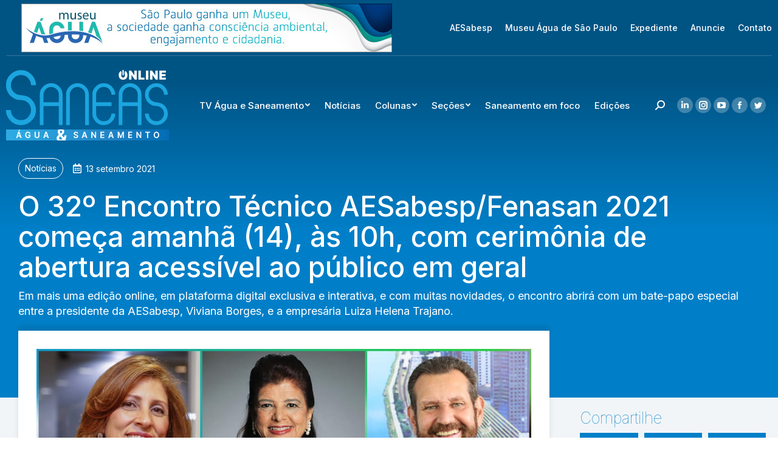

--- FILE ---
content_type: text/html; charset=UTF-8
request_url: https://www.saneasonline.com.br/noticias/o-32o-encontro-tecnico-aesabesp-fenasan-2021-comeca-amanha-14-as-10h-com-cerimonia-de-abertura-acessivel-ao-publico-em-geral/
body_size: 25894
content:
<!DOCTYPE html>
<!--[if !(IE 6) | !(IE 7) | !(IE 8)  ]><!-->
<html lang="pt-BR" class="no-js">
<!--<![endif]-->
<head>
	<meta charset="UTF-8" />
		<meta name="viewport" content="width=device-width, initial-scale=1, maximum-scale=1, user-scalable=0">
		<meta name="theme-color" content="#007fc8"/>	<link rel="profile" href="https://gmpg.org/xfn/11" />
	        <script type="text/javascript">
            if (/Android|webOS|iPhone|iPad|iPod|BlackBerry|IEMobile|Opera Mini/i.test(navigator.userAgent)) {
                var originalAddEventListener = EventTarget.prototype.addEventListener,
                    oldWidth = window.innerWidth;

                EventTarget.prototype.addEventListener = function (eventName, eventHandler, useCapture) {
                    if (eventName === "resize") {
                        originalAddEventListener.call(this, eventName, function (event) {
                            if (oldWidth === window.innerWidth) {
                                return;
                            }
                            else if (oldWidth !== window.innerWidth) {
                                oldWidth = window.innerWidth;
                            }
                            if (eventHandler.handleEvent) {
                                eventHandler.handleEvent.call(this, event);
                            }
                            else {
                                eventHandler.call(this, event);
                            };
                        }, useCapture);
                    }
                    else {
                        originalAddEventListener.call(this, eventName, eventHandler, useCapture);
                    };
                };
            };
        </script>
		<meta name='robots' content='index, follow, max-image-preview:large, max-snippet:-1, max-video-preview:-1' />

<!-- Google Tag Manager for WordPress by gtm4wp.com -->
<script data-cfasync="false" data-pagespeed-no-defer>
	var gtm4wp_datalayer_name = "dataLayer";
	var dataLayer = dataLayer || [];
</script>
<!-- End Google Tag Manager for WordPress by gtm4wp.com -->
	<!-- This site is optimized with the Yoast SEO plugin v25.8 - https://yoast.com/wordpress/plugins/seo/ -->
	<title>O 32º Encontro Técnico AESabesp/Fenasan 2021 começa amanhã (14), às 10h, com cerimônia de abertura acessível ao público em geral - Saneas Online</title>
	<link rel="canonical" href="https://www.saneasonline.com.br/noticias/o-32o-encontro-tecnico-aesabesp-fenasan-2021-comeca-amanha-14-as-10h-com-cerimonia-de-abertura-acessivel-ao-publico-em-geral/" />
	<meta property="og:locale" content="pt_BR" />
	<meta property="og:type" content="article" />
	<meta property="og:title" content="O 32º Encontro Técnico AESabesp/Fenasan 2021 começa amanhã (14), às 10h, com cerimônia de abertura acessível ao público em geral - Saneas Online" />
	<meta property="og:description" content="Em mais uma edição online, em plataforma digital exclusiva e interativa, e com muitas novidades, o encontro abrirá com um bate-papo especial entre a presidente da AESabesp, Viviana Borges, e a empresária Luiza Helena Trajano." />
	<meta property="og:url" content="https://www.saneasonline.com.br/noticias/o-32o-encontro-tecnico-aesabesp-fenasan-2021-comeca-amanha-14-as-10h-com-cerimonia-de-abertura-acessivel-ao-publico-em-geral/" />
	<meta property="og:site_name" content="Saneas Online" />
	<meta property="article:publisher" content="https://www.facebook.com/revistasaneassaneamento" />
	<meta property="article:published_time" content="2021-09-13T16:19:30+00:00" />
	<meta property="article:modified_time" content="2021-09-13T16:19:34+00:00" />
	<meta property="og:image" content="https://www.saneasonline.com.br/wp-content/uploads/2021/09/ABERTURA.jpeg" />
	<meta property="og:image:width" content="1440" />
	<meta property="og:image:height" content="960" />
	<meta property="og:image:type" content="image/jpeg" />
	<meta name="author" content="Saneas Online" />
	<meta name="twitter:card" content="summary_large_image" />
	<meta name="twitter:creator" content="@aesabesp" />
	<meta name="twitter:site" content="@aesabesp" />
	<meta name="twitter:label1" content="Escrito por" />
	<meta name="twitter:data1" content="Saneas Online" />
	<meta name="twitter:label2" content="Est. tempo de leitura" />
	<meta name="twitter:data2" content="5 minutos" />
	<script type="application/ld+json" class="yoast-schema-graph">{"@context":"https://schema.org","@graph":[{"@type":"Article","@id":"https://www.saneasonline.com.br/noticias/o-32o-encontro-tecnico-aesabesp-fenasan-2021-comeca-amanha-14-as-10h-com-cerimonia-de-abertura-acessivel-ao-publico-em-geral/#article","isPartOf":{"@id":"https://www.saneasonline.com.br/noticias/o-32o-encontro-tecnico-aesabesp-fenasan-2021-comeca-amanha-14-as-10h-com-cerimonia-de-abertura-acessivel-ao-publico-em-geral/"},"author":{"name":"Saneas Online","@id":"https://www.saneasonline.com.br/#/schema/person/a98ce5d9dc963c58145c9dcc481bd11a"},"headline":"O 32º Encontro Técnico AESabesp/Fenasan 2021 começa amanhã (14), às 10h, com cerimônia de abertura acessível ao público em geral","datePublished":"2021-09-13T16:19:30+00:00","dateModified":"2021-09-13T16:19:34+00:00","mainEntityOfPage":{"@id":"https://www.saneasonline.com.br/noticias/o-32o-encontro-tecnico-aesabesp-fenasan-2021-comeca-amanha-14-as-10h-com-cerimonia-de-abertura-acessivel-ao-publico-em-geral/"},"wordCount":1003,"commentCount":0,"publisher":{"@id":"https://www.saneasonline.com.br/#organization"},"image":{"@id":"https://www.saneasonline.com.br/noticias/o-32o-encontro-tecnico-aesabesp-fenasan-2021-comeca-amanha-14-as-10h-com-cerimonia-de-abertura-acessivel-ao-publico-em-geral/#primaryimage"},"thumbnailUrl":"https://www.saneasonline.com.br/wp-content/uploads/2021/09/ABERTURA.jpeg","articleSection":["Notícias"],"inLanguage":"pt-BR","potentialAction":[{"@type":"CommentAction","name":"Comment","target":["https://www.saneasonline.com.br/noticias/o-32o-encontro-tecnico-aesabesp-fenasan-2021-comeca-amanha-14-as-10h-com-cerimonia-de-abertura-acessivel-ao-publico-em-geral/#respond"]}]},{"@type":"WebPage","@id":"https://www.saneasonline.com.br/noticias/o-32o-encontro-tecnico-aesabesp-fenasan-2021-comeca-amanha-14-as-10h-com-cerimonia-de-abertura-acessivel-ao-publico-em-geral/","url":"https://www.saneasonline.com.br/noticias/o-32o-encontro-tecnico-aesabesp-fenasan-2021-comeca-amanha-14-as-10h-com-cerimonia-de-abertura-acessivel-ao-publico-em-geral/","name":"O 32º Encontro Técnico AESabesp/Fenasan 2021 começa amanhã (14), às 10h, com cerimônia de abertura acessível ao público em geral - Saneas Online","isPartOf":{"@id":"https://www.saneasonline.com.br/#website"},"primaryImageOfPage":{"@id":"https://www.saneasonline.com.br/noticias/o-32o-encontro-tecnico-aesabesp-fenasan-2021-comeca-amanha-14-as-10h-com-cerimonia-de-abertura-acessivel-ao-publico-em-geral/#primaryimage"},"image":{"@id":"https://www.saneasonline.com.br/noticias/o-32o-encontro-tecnico-aesabesp-fenasan-2021-comeca-amanha-14-as-10h-com-cerimonia-de-abertura-acessivel-ao-publico-em-geral/#primaryimage"},"thumbnailUrl":"https://www.saneasonline.com.br/wp-content/uploads/2021/09/ABERTURA.jpeg","datePublished":"2021-09-13T16:19:30+00:00","dateModified":"2021-09-13T16:19:34+00:00","breadcrumb":{"@id":"https://www.saneasonline.com.br/noticias/o-32o-encontro-tecnico-aesabesp-fenasan-2021-comeca-amanha-14-as-10h-com-cerimonia-de-abertura-acessivel-ao-publico-em-geral/#breadcrumb"},"inLanguage":"pt-BR","potentialAction":[{"@type":"ReadAction","target":["https://www.saneasonline.com.br/noticias/o-32o-encontro-tecnico-aesabesp-fenasan-2021-comeca-amanha-14-as-10h-com-cerimonia-de-abertura-acessivel-ao-publico-em-geral/"]}]},{"@type":"ImageObject","inLanguage":"pt-BR","@id":"https://www.saneasonline.com.br/noticias/o-32o-encontro-tecnico-aesabesp-fenasan-2021-comeca-amanha-14-as-10h-com-cerimonia-de-abertura-acessivel-ao-publico-em-geral/#primaryimage","url":"https://www.saneasonline.com.br/wp-content/uploads/2021/09/ABERTURA.jpeg","contentUrl":"https://www.saneasonline.com.br/wp-content/uploads/2021/09/ABERTURA.jpeg","width":1440,"height":960},{"@type":"BreadcrumbList","@id":"https://www.saneasonline.com.br/noticias/o-32o-encontro-tecnico-aesabesp-fenasan-2021-comeca-amanha-14-as-10h-com-cerimonia-de-abertura-acessivel-ao-publico-em-geral/#breadcrumb","itemListElement":[{"@type":"ListItem","position":1,"name":"Início","item":"https://www.saneasonline.com.br/"},{"@type":"ListItem","position":2,"name":"O 32º Encontro Técnico AESabesp/Fenasan 2021 começa amanhã (14), às 10h, com cerimônia de abertura acessível ao público em geral"}]},{"@type":"WebSite","@id":"https://www.saneasonline.com.br/#website","url":"https://www.saneasonline.com.br/","name":"Saneas Online","description":"Água &amp; Saneamento","publisher":{"@id":"https://www.saneasonline.com.br/#organization"},"potentialAction":[{"@type":"SearchAction","target":{"@type":"EntryPoint","urlTemplate":"https://www.saneasonline.com.br/?s={search_term_string}"},"query-input":{"@type":"PropertyValueSpecification","valueRequired":true,"valueName":"search_term_string"}}],"inLanguage":"pt-BR"},{"@type":"Organization","@id":"https://www.saneasonline.com.br/#organization","name":"Saneas Online","url":"https://www.saneasonline.com.br/","logo":{"@type":"ImageObject","inLanguage":"pt-BR","@id":"https://www.saneasonline.com.br/#/schema/logo/image/","url":"https://www.saneasonline.com.br/wp-content/uploads/2021/05/logo-f-1.png","contentUrl":"https://www.saneasonline.com.br/wp-content/uploads/2021/05/logo-f-1.png","width":130,"height":62,"caption":"Saneas Online"},"image":{"@id":"https://www.saneasonline.com.br/#/schema/logo/image/"},"sameAs":["https://www.facebook.com/revistasaneassaneamento","https://x.com/aesabesp","https://www.instagram.com/revistasaneas_saneamento/","http://www.linkedin.com/company/aesabesp---associa-o-dos-engenheiros-da-sabesp?trk=top_nav_home","https://www.youtube.com/aesabesponline"]},{"@type":"Person","@id":"https://www.saneasonline.com.br/#/schema/person/a98ce5d9dc963c58145c9dcc481bd11a","name":"Saneas Online","description":"Lorem ipsum dolor sit amet, consectetur adipiscing elit. Nam in dui a dolor semper iaculis. Integer cursus elit eleifend blandit dapibus. Integer sollicitudin dolor justo, iaculis pharetra purus fringilla at. Nullam rhoncus imperdiet felis, scelerisque auctor orci euismod in. Integer fringilla aliquam arcu, nec luctus lectus scelerisque ut. Nam dapibus vulputate faucibus. Morbi ultrices orci sit amet suscipit lobortis. Phasellus nec tellus sodales, semper justo a, convallis lacus.","url":"https://www.saneasonline.com.br/author/saneasonline/"}]}</script>
	<!-- / Yoast SEO plugin. -->


<link rel='dns-prefetch' href='//fonts.googleapis.com' />
<link rel="alternate" type="application/rss+xml" title="Feed para Saneas Online &raquo;" href="https://www.saneasonline.com.br/feed/" />
<link rel="alternate" type="application/rss+xml" title="Feed de comentários para Saneas Online &raquo;" href="https://www.saneasonline.com.br/comments/feed/" />
<link rel="alternate" type="application/rss+xml" title="Feed de comentários para Saneas Online &raquo; O 32º Encontro Técnico AESabesp/Fenasan 2021 começa amanhã (14), às 10h, com cerimônia de abertura acessível ao público em geral" href="https://www.saneasonline.com.br/noticias/o-32o-encontro-tecnico-aesabesp-fenasan-2021-comeca-amanha-14-as-10h-com-cerimonia-de-abertura-acessivel-ao-publico-em-geral/feed/" />
<link rel="alternate" title="oEmbed (JSON)" type="application/json+oembed" href="https://www.saneasonline.com.br/wp-json/oembed/1.0/embed?url=https%3A%2F%2Fwww.saneasonline.com.br%2Fnoticias%2Fo-32o-encontro-tecnico-aesabesp-fenasan-2021-comeca-amanha-14-as-10h-com-cerimonia-de-abertura-acessivel-ao-publico-em-geral%2F" />
<link rel="alternate" title="oEmbed (XML)" type="text/xml+oembed" href="https://www.saneasonline.com.br/wp-json/oembed/1.0/embed?url=https%3A%2F%2Fwww.saneasonline.com.br%2Fnoticias%2Fo-32o-encontro-tecnico-aesabesp-fenasan-2021-comeca-amanha-14-as-10h-com-cerimonia-de-abertura-acessivel-ao-publico-em-geral%2F&#038;format=xml" />
<style id='wp-img-auto-sizes-contain-inline-css' type='text/css'>
img:is([sizes=auto i],[sizes^="auto," i]){contain-intrinsic-size:3000px 1500px}
/*# sourceURL=wp-img-auto-sizes-contain-inline-css */
</style>
<style id='wp-emoji-styles-inline-css' type='text/css'>

	img.wp-smiley, img.emoji {
		display: inline !important;
		border: none !important;
		box-shadow: none !important;
		height: 1em !important;
		width: 1em !important;
		margin: 0 0.07em !important;
		vertical-align: -0.1em !important;
		background: none !important;
		padding: 0 !important;
	}
/*# sourceURL=wp-emoji-styles-inline-css */
</style>
<link rel='stylesheet' id='wp-block-library-css' href='https://www.saneasonline.com.br/wp-includes/css/dist/block-library/style.min.css?ver=6.9' type='text/css' media='all' />
<style id='wp-block-image-inline-css' type='text/css'>
.wp-block-image>a,.wp-block-image>figure>a{display:inline-block}.wp-block-image img{box-sizing:border-box;height:auto;max-width:100%;vertical-align:bottom}@media not (prefers-reduced-motion){.wp-block-image img.hide{visibility:hidden}.wp-block-image img.show{animation:show-content-image .4s}}.wp-block-image[style*=border-radius] img,.wp-block-image[style*=border-radius]>a{border-radius:inherit}.wp-block-image.has-custom-border img{box-sizing:border-box}.wp-block-image.aligncenter{text-align:center}.wp-block-image.alignfull>a,.wp-block-image.alignwide>a{width:100%}.wp-block-image.alignfull img,.wp-block-image.alignwide img{height:auto;width:100%}.wp-block-image .aligncenter,.wp-block-image .alignleft,.wp-block-image .alignright,.wp-block-image.aligncenter,.wp-block-image.alignleft,.wp-block-image.alignright{display:table}.wp-block-image .aligncenter>figcaption,.wp-block-image .alignleft>figcaption,.wp-block-image .alignright>figcaption,.wp-block-image.aligncenter>figcaption,.wp-block-image.alignleft>figcaption,.wp-block-image.alignright>figcaption{caption-side:bottom;display:table-caption}.wp-block-image .alignleft{float:left;margin:.5em 1em .5em 0}.wp-block-image .alignright{float:right;margin:.5em 0 .5em 1em}.wp-block-image .aligncenter{margin-left:auto;margin-right:auto}.wp-block-image :where(figcaption){margin-bottom:1em;margin-top:.5em}.wp-block-image.is-style-circle-mask img{border-radius:9999px}@supports ((-webkit-mask-image:none) or (mask-image:none)) or (-webkit-mask-image:none){.wp-block-image.is-style-circle-mask img{border-radius:0;-webkit-mask-image:url('data:image/svg+xml;utf8,<svg viewBox="0 0 100 100" xmlns="http://www.w3.org/2000/svg"><circle cx="50" cy="50" r="50"/></svg>');mask-image:url('data:image/svg+xml;utf8,<svg viewBox="0 0 100 100" xmlns="http://www.w3.org/2000/svg"><circle cx="50" cy="50" r="50"/></svg>');mask-mode:alpha;-webkit-mask-position:center;mask-position:center;-webkit-mask-repeat:no-repeat;mask-repeat:no-repeat;-webkit-mask-size:contain;mask-size:contain}}:root :where(.wp-block-image.is-style-rounded img,.wp-block-image .is-style-rounded img){border-radius:9999px}.wp-block-image figure{margin:0}.wp-lightbox-container{display:flex;flex-direction:column;position:relative}.wp-lightbox-container img{cursor:zoom-in}.wp-lightbox-container img:hover+button{opacity:1}.wp-lightbox-container button{align-items:center;backdrop-filter:blur(16px) saturate(180%);background-color:#5a5a5a40;border:none;border-radius:4px;cursor:zoom-in;display:flex;height:20px;justify-content:center;opacity:0;padding:0;position:absolute;right:16px;text-align:center;top:16px;width:20px;z-index:100}@media not (prefers-reduced-motion){.wp-lightbox-container button{transition:opacity .2s ease}}.wp-lightbox-container button:focus-visible{outline:3px auto #5a5a5a40;outline:3px auto -webkit-focus-ring-color;outline-offset:3px}.wp-lightbox-container button:hover{cursor:pointer;opacity:1}.wp-lightbox-container button:focus{opacity:1}.wp-lightbox-container button:focus,.wp-lightbox-container button:hover,.wp-lightbox-container button:not(:hover):not(:active):not(.has-background){background-color:#5a5a5a40;border:none}.wp-lightbox-overlay{box-sizing:border-box;cursor:zoom-out;height:100vh;left:0;overflow:hidden;position:fixed;top:0;visibility:hidden;width:100%;z-index:100000}.wp-lightbox-overlay .close-button{align-items:center;cursor:pointer;display:flex;justify-content:center;min-height:40px;min-width:40px;padding:0;position:absolute;right:calc(env(safe-area-inset-right) + 16px);top:calc(env(safe-area-inset-top) + 16px);z-index:5000000}.wp-lightbox-overlay .close-button:focus,.wp-lightbox-overlay .close-button:hover,.wp-lightbox-overlay .close-button:not(:hover):not(:active):not(.has-background){background:none;border:none}.wp-lightbox-overlay .lightbox-image-container{height:var(--wp--lightbox-container-height);left:50%;overflow:hidden;position:absolute;top:50%;transform:translate(-50%,-50%);transform-origin:top left;width:var(--wp--lightbox-container-width);z-index:9999999999}.wp-lightbox-overlay .wp-block-image{align-items:center;box-sizing:border-box;display:flex;height:100%;justify-content:center;margin:0;position:relative;transform-origin:0 0;width:100%;z-index:3000000}.wp-lightbox-overlay .wp-block-image img{height:var(--wp--lightbox-image-height);min-height:var(--wp--lightbox-image-height);min-width:var(--wp--lightbox-image-width);width:var(--wp--lightbox-image-width)}.wp-lightbox-overlay .wp-block-image figcaption{display:none}.wp-lightbox-overlay button{background:none;border:none}.wp-lightbox-overlay .scrim{background-color:#fff;height:100%;opacity:.9;position:absolute;width:100%;z-index:2000000}.wp-lightbox-overlay.active{visibility:visible}@media not (prefers-reduced-motion){.wp-lightbox-overlay.active{animation:turn-on-visibility .25s both}.wp-lightbox-overlay.active img{animation:turn-on-visibility .35s both}.wp-lightbox-overlay.show-closing-animation:not(.active){animation:turn-off-visibility .35s both}.wp-lightbox-overlay.show-closing-animation:not(.active) img{animation:turn-off-visibility .25s both}.wp-lightbox-overlay.zoom.active{animation:none;opacity:1;visibility:visible}.wp-lightbox-overlay.zoom.active .lightbox-image-container{animation:lightbox-zoom-in .4s}.wp-lightbox-overlay.zoom.active .lightbox-image-container img{animation:none}.wp-lightbox-overlay.zoom.active .scrim{animation:turn-on-visibility .4s forwards}.wp-lightbox-overlay.zoom.show-closing-animation:not(.active){animation:none}.wp-lightbox-overlay.zoom.show-closing-animation:not(.active) .lightbox-image-container{animation:lightbox-zoom-out .4s}.wp-lightbox-overlay.zoom.show-closing-animation:not(.active) .lightbox-image-container img{animation:none}.wp-lightbox-overlay.zoom.show-closing-animation:not(.active) .scrim{animation:turn-off-visibility .4s forwards}}@keyframes show-content-image{0%{visibility:hidden}99%{visibility:hidden}to{visibility:visible}}@keyframes turn-on-visibility{0%{opacity:0}to{opacity:1}}@keyframes turn-off-visibility{0%{opacity:1;visibility:visible}99%{opacity:0;visibility:visible}to{opacity:0;visibility:hidden}}@keyframes lightbox-zoom-in{0%{transform:translate(calc((-100vw + var(--wp--lightbox-scrollbar-width))/2 + var(--wp--lightbox-initial-left-position)),calc(-50vh + var(--wp--lightbox-initial-top-position))) scale(var(--wp--lightbox-scale))}to{transform:translate(-50%,-50%) scale(1)}}@keyframes lightbox-zoom-out{0%{transform:translate(-50%,-50%) scale(1);visibility:visible}99%{visibility:visible}to{transform:translate(calc((-100vw + var(--wp--lightbox-scrollbar-width))/2 + var(--wp--lightbox-initial-left-position)),calc(-50vh + var(--wp--lightbox-initial-top-position))) scale(var(--wp--lightbox-scale));visibility:hidden}}
/*# sourceURL=https://www.saneasonline.com.br/wp-includes/blocks/image/style.min.css */
</style>
<style id='wp-block-image-theme-inline-css' type='text/css'>
:root :where(.wp-block-image figcaption){color:#555;font-size:13px;text-align:center}.is-dark-theme :root :where(.wp-block-image figcaption){color:#ffffffa6}.wp-block-image{margin:0 0 1em}
/*# sourceURL=https://www.saneasonline.com.br/wp-includes/blocks/image/theme.min.css */
</style>
<style id='wp-block-paragraph-inline-css' type='text/css'>
.is-small-text{font-size:.875em}.is-regular-text{font-size:1em}.is-large-text{font-size:2.25em}.is-larger-text{font-size:3em}.has-drop-cap:not(:focus):first-letter{float:left;font-size:8.4em;font-style:normal;font-weight:100;line-height:.68;margin:.05em .1em 0 0;text-transform:uppercase}body.rtl .has-drop-cap:not(:focus):first-letter{float:none;margin-left:.1em}p.has-drop-cap.has-background{overflow:hidden}:root :where(p.has-background){padding:1.25em 2.375em}:where(p.has-text-color:not(.has-link-color)) a{color:inherit}p.has-text-align-left[style*="writing-mode:vertical-lr"],p.has-text-align-right[style*="writing-mode:vertical-rl"]{rotate:180deg}
/*# sourceURL=https://www.saneasonline.com.br/wp-includes/blocks/paragraph/style.min.css */
</style>
<style id='global-styles-inline-css' type='text/css'>
:root{--wp--preset--aspect-ratio--square: 1;--wp--preset--aspect-ratio--4-3: 4/3;--wp--preset--aspect-ratio--3-4: 3/4;--wp--preset--aspect-ratio--3-2: 3/2;--wp--preset--aspect-ratio--2-3: 2/3;--wp--preset--aspect-ratio--16-9: 16/9;--wp--preset--aspect-ratio--9-16: 9/16;--wp--preset--color--black: #000000;--wp--preset--color--cyan-bluish-gray: #abb8c3;--wp--preset--color--white: #FFF;--wp--preset--color--pale-pink: #f78da7;--wp--preset--color--vivid-red: #cf2e2e;--wp--preset--color--luminous-vivid-orange: #ff6900;--wp--preset--color--luminous-vivid-amber: #fcb900;--wp--preset--color--light-green-cyan: #7bdcb5;--wp--preset--color--vivid-green-cyan: #00d084;--wp--preset--color--pale-cyan-blue: #8ed1fc;--wp--preset--color--vivid-cyan-blue: #0693e3;--wp--preset--color--vivid-purple: #9b51e0;--wp--preset--color--accent: #007fc8;--wp--preset--color--dark-gray: #111;--wp--preset--color--light-gray: #767676;--wp--preset--gradient--vivid-cyan-blue-to-vivid-purple: linear-gradient(135deg,rgb(6,147,227) 0%,rgb(155,81,224) 100%);--wp--preset--gradient--light-green-cyan-to-vivid-green-cyan: linear-gradient(135deg,rgb(122,220,180) 0%,rgb(0,208,130) 100%);--wp--preset--gradient--luminous-vivid-amber-to-luminous-vivid-orange: linear-gradient(135deg,rgb(252,185,0) 0%,rgb(255,105,0) 100%);--wp--preset--gradient--luminous-vivid-orange-to-vivid-red: linear-gradient(135deg,rgb(255,105,0) 0%,rgb(207,46,46) 100%);--wp--preset--gradient--very-light-gray-to-cyan-bluish-gray: linear-gradient(135deg,rgb(238,238,238) 0%,rgb(169,184,195) 100%);--wp--preset--gradient--cool-to-warm-spectrum: linear-gradient(135deg,rgb(74,234,220) 0%,rgb(151,120,209) 20%,rgb(207,42,186) 40%,rgb(238,44,130) 60%,rgb(251,105,98) 80%,rgb(254,248,76) 100%);--wp--preset--gradient--blush-light-purple: linear-gradient(135deg,rgb(255,206,236) 0%,rgb(152,150,240) 100%);--wp--preset--gradient--blush-bordeaux: linear-gradient(135deg,rgb(254,205,165) 0%,rgb(254,45,45) 50%,rgb(107,0,62) 100%);--wp--preset--gradient--luminous-dusk: linear-gradient(135deg,rgb(255,203,112) 0%,rgb(199,81,192) 50%,rgb(65,88,208) 100%);--wp--preset--gradient--pale-ocean: linear-gradient(135deg,rgb(255,245,203) 0%,rgb(182,227,212) 50%,rgb(51,167,181) 100%);--wp--preset--gradient--electric-grass: linear-gradient(135deg,rgb(202,248,128) 0%,rgb(113,206,126) 100%);--wp--preset--gradient--midnight: linear-gradient(135deg,rgb(2,3,129) 0%,rgb(40,116,252) 100%);--wp--preset--font-size--small: 13px;--wp--preset--font-size--medium: 20px;--wp--preset--font-size--large: 36px;--wp--preset--font-size--x-large: 42px;--wp--preset--spacing--20: 0.44rem;--wp--preset--spacing--30: 0.67rem;--wp--preset--spacing--40: 1rem;--wp--preset--spacing--50: 1.5rem;--wp--preset--spacing--60: 2.25rem;--wp--preset--spacing--70: 3.38rem;--wp--preset--spacing--80: 5.06rem;--wp--preset--shadow--natural: 6px 6px 9px rgba(0, 0, 0, 0.2);--wp--preset--shadow--deep: 12px 12px 50px rgba(0, 0, 0, 0.4);--wp--preset--shadow--sharp: 6px 6px 0px rgba(0, 0, 0, 0.2);--wp--preset--shadow--outlined: 6px 6px 0px -3px rgb(255, 255, 255), 6px 6px rgb(0, 0, 0);--wp--preset--shadow--crisp: 6px 6px 0px rgb(0, 0, 0);}:where(.is-layout-flex){gap: 0.5em;}:where(.is-layout-grid){gap: 0.5em;}body .is-layout-flex{display: flex;}.is-layout-flex{flex-wrap: wrap;align-items: center;}.is-layout-flex > :is(*, div){margin: 0;}body .is-layout-grid{display: grid;}.is-layout-grid > :is(*, div){margin: 0;}:where(.wp-block-columns.is-layout-flex){gap: 2em;}:where(.wp-block-columns.is-layout-grid){gap: 2em;}:where(.wp-block-post-template.is-layout-flex){gap: 1.25em;}:where(.wp-block-post-template.is-layout-grid){gap: 1.25em;}.has-black-color{color: var(--wp--preset--color--black) !important;}.has-cyan-bluish-gray-color{color: var(--wp--preset--color--cyan-bluish-gray) !important;}.has-white-color{color: var(--wp--preset--color--white) !important;}.has-pale-pink-color{color: var(--wp--preset--color--pale-pink) !important;}.has-vivid-red-color{color: var(--wp--preset--color--vivid-red) !important;}.has-luminous-vivid-orange-color{color: var(--wp--preset--color--luminous-vivid-orange) !important;}.has-luminous-vivid-amber-color{color: var(--wp--preset--color--luminous-vivid-amber) !important;}.has-light-green-cyan-color{color: var(--wp--preset--color--light-green-cyan) !important;}.has-vivid-green-cyan-color{color: var(--wp--preset--color--vivid-green-cyan) !important;}.has-pale-cyan-blue-color{color: var(--wp--preset--color--pale-cyan-blue) !important;}.has-vivid-cyan-blue-color{color: var(--wp--preset--color--vivid-cyan-blue) !important;}.has-vivid-purple-color{color: var(--wp--preset--color--vivid-purple) !important;}.has-black-background-color{background-color: var(--wp--preset--color--black) !important;}.has-cyan-bluish-gray-background-color{background-color: var(--wp--preset--color--cyan-bluish-gray) !important;}.has-white-background-color{background-color: var(--wp--preset--color--white) !important;}.has-pale-pink-background-color{background-color: var(--wp--preset--color--pale-pink) !important;}.has-vivid-red-background-color{background-color: var(--wp--preset--color--vivid-red) !important;}.has-luminous-vivid-orange-background-color{background-color: var(--wp--preset--color--luminous-vivid-orange) !important;}.has-luminous-vivid-amber-background-color{background-color: var(--wp--preset--color--luminous-vivid-amber) !important;}.has-light-green-cyan-background-color{background-color: var(--wp--preset--color--light-green-cyan) !important;}.has-vivid-green-cyan-background-color{background-color: var(--wp--preset--color--vivid-green-cyan) !important;}.has-pale-cyan-blue-background-color{background-color: var(--wp--preset--color--pale-cyan-blue) !important;}.has-vivid-cyan-blue-background-color{background-color: var(--wp--preset--color--vivid-cyan-blue) !important;}.has-vivid-purple-background-color{background-color: var(--wp--preset--color--vivid-purple) !important;}.has-black-border-color{border-color: var(--wp--preset--color--black) !important;}.has-cyan-bluish-gray-border-color{border-color: var(--wp--preset--color--cyan-bluish-gray) !important;}.has-white-border-color{border-color: var(--wp--preset--color--white) !important;}.has-pale-pink-border-color{border-color: var(--wp--preset--color--pale-pink) !important;}.has-vivid-red-border-color{border-color: var(--wp--preset--color--vivid-red) !important;}.has-luminous-vivid-orange-border-color{border-color: var(--wp--preset--color--luminous-vivid-orange) !important;}.has-luminous-vivid-amber-border-color{border-color: var(--wp--preset--color--luminous-vivid-amber) !important;}.has-light-green-cyan-border-color{border-color: var(--wp--preset--color--light-green-cyan) !important;}.has-vivid-green-cyan-border-color{border-color: var(--wp--preset--color--vivid-green-cyan) !important;}.has-pale-cyan-blue-border-color{border-color: var(--wp--preset--color--pale-cyan-blue) !important;}.has-vivid-cyan-blue-border-color{border-color: var(--wp--preset--color--vivid-cyan-blue) !important;}.has-vivid-purple-border-color{border-color: var(--wp--preset--color--vivid-purple) !important;}.has-vivid-cyan-blue-to-vivid-purple-gradient-background{background: var(--wp--preset--gradient--vivid-cyan-blue-to-vivid-purple) !important;}.has-light-green-cyan-to-vivid-green-cyan-gradient-background{background: var(--wp--preset--gradient--light-green-cyan-to-vivid-green-cyan) !important;}.has-luminous-vivid-amber-to-luminous-vivid-orange-gradient-background{background: var(--wp--preset--gradient--luminous-vivid-amber-to-luminous-vivid-orange) !important;}.has-luminous-vivid-orange-to-vivid-red-gradient-background{background: var(--wp--preset--gradient--luminous-vivid-orange-to-vivid-red) !important;}.has-very-light-gray-to-cyan-bluish-gray-gradient-background{background: var(--wp--preset--gradient--very-light-gray-to-cyan-bluish-gray) !important;}.has-cool-to-warm-spectrum-gradient-background{background: var(--wp--preset--gradient--cool-to-warm-spectrum) !important;}.has-blush-light-purple-gradient-background{background: var(--wp--preset--gradient--blush-light-purple) !important;}.has-blush-bordeaux-gradient-background{background: var(--wp--preset--gradient--blush-bordeaux) !important;}.has-luminous-dusk-gradient-background{background: var(--wp--preset--gradient--luminous-dusk) !important;}.has-pale-ocean-gradient-background{background: var(--wp--preset--gradient--pale-ocean) !important;}.has-electric-grass-gradient-background{background: var(--wp--preset--gradient--electric-grass) !important;}.has-midnight-gradient-background{background: var(--wp--preset--gradient--midnight) !important;}.has-small-font-size{font-size: var(--wp--preset--font-size--small) !important;}.has-medium-font-size{font-size: var(--wp--preset--font-size--medium) !important;}.has-large-font-size{font-size: var(--wp--preset--font-size--large) !important;}.has-x-large-font-size{font-size: var(--wp--preset--font-size--x-large) !important;}
/*# sourceURL=global-styles-inline-css */
</style>

<style id='classic-theme-styles-inline-css' type='text/css'>
/*! This file is auto-generated */
.wp-block-button__link{color:#fff;background-color:#32373c;border-radius:9999px;box-shadow:none;text-decoration:none;padding:calc(.667em + 2px) calc(1.333em + 2px);font-size:1.125em}.wp-block-file__button{background:#32373c;color:#fff;text-decoration:none}
/*# sourceURL=/wp-includes/css/classic-themes.min.css */
</style>
<link rel='stylesheet' id='rs-plugin-settings-css' href='https://www.saneasonline.com.br/wp-content/plugins/revslider/public/assets/css/rs6.css?ver=6.4.11' type='text/css' media='all' />
<style id='rs-plugin-settings-inline-css' type='text/css'>
#rs-demo-id {}
/*# sourceURL=rs-plugin-settings-inline-css */
</style>
<link rel='stylesheet' id='elementor-icons-css' href='https://www.saneasonline.com.br/wp-content/plugins/elementor/assets/lib/eicons/css/elementor-icons.min.css?ver=5.20.0' type='text/css' media='all' />
<link rel='stylesheet' id='elementor-frontend-css' href='https://www.saneasonline.com.br/wp-content/plugins/elementor/assets/css/frontend.min.css?ver=3.13.4' type='text/css' media='all' />
<link rel='stylesheet' id='swiper-css' href='https://www.saneasonline.com.br/wp-content/plugins/elementor/assets/lib/swiper/css/swiper.min.css?ver=5.3.6' type='text/css' media='all' />
<link rel='stylesheet' id='elementor-post-7-css' href='https://www.saneasonline.com.br/wp-content/uploads/elementor/css/post-7.css?ver=1768827461' type='text/css' media='all' />
<link rel='stylesheet' id='elementor-pro-css' href='https://www.saneasonline.com.br/wp-content/plugins/elementor-pro/assets/css/frontend.min.css?ver=3.11.0' type='text/css' media='all' />
<link rel='stylesheet' id='elementor-global-css' href='https://www.saneasonline.com.br/wp-content/uploads/elementor/css/global.css?ver=1768827462' type='text/css' media='all' />
<link rel='stylesheet' id='elementor-post-20841-css' href='https://www.saneasonline.com.br/wp-content/uploads/elementor/css/post-20841.css?ver=1768827635' type='text/css' media='all' />
<link rel='stylesheet' id='elementor-post-31498-css' href='https://www.saneasonline.com.br/wp-content/uploads/elementor/css/post-31498.css?ver=1768828796' type='text/css' media='all' />
<link rel='stylesheet' id='dt-web-fonts-css' href='https://fonts.googleapis.com/css?family=Roboto:400,600,700%7CInter:200,400,500,500normal,600,700,normal%7CRoboto+Condensed:400,600,700%7CLibre+Franklin:400,600,700' type='text/css' media='all' />
<link rel='stylesheet' id='dt-main-css' href='https://www.saneasonline.com.br/wp-content/themes/dt-the7/css/main.min.css?ver=9.10.1' type='text/css' media='all' />
<style id='dt-main-inline-css' type='text/css'>
body #load {
  display: block;
  height: 100%;
  overflow: hidden;
  position: fixed;
  width: 100%;
  z-index: 9901;
  opacity: 1;
  visibility: visible;
  transition: all .35s ease-out;
}
.load-wrap {
  width: 100%;
  height: 100%;
  background-position: center center;
  background-repeat: no-repeat;
  text-align: center;
}
.load-wrap > svg {
  position: absolute;
  top: 50%;
  left: 50%;
  transform: translate(-50%,-50%);
}
#load {
  background-color: #ffffff;
}
.uil-default rect:not(.bk) {
  fill: #2d7ebc;
}
.uil-ring > path {
  fill: #2d7ebc;
}
.ring-loader .circle {
  fill: #2d7ebc;
}
.ring-loader .moving-circle {
  fill: #2d7ebc;
}
.uil-hourglass .glass {
  stroke: #2d7ebc;
}
.uil-hourglass .sand {
  fill: #2d7ebc;
}
.spinner-loader .load-wrap {
  background-image: url("data:image/svg+xml,%3Csvg width='75px' height='75px' xmlns='http://www.w3.org/2000/svg' viewBox='0 0 100 100' preserveAspectRatio='xMidYMid' class='uil-default'%3E%3Crect x='0' y='0' width='100' height='100' fill='none' class='bk'%3E%3C/rect%3E%3Crect  x='46.5' y='40' width='7' height='20' rx='5' ry='5' fill='%232d7ebc' transform='rotate(0 50 50) translate(0 -30)'%3E  %3Canimate attributeName='opacity' from='1' to='0' dur='1s' begin='0s' repeatCount='indefinite'/%3E%3C/rect%3E%3Crect  x='46.5' y='40' width='7' height='20' rx='5' ry='5' fill='%232d7ebc' transform='rotate(30 50 50) translate(0 -30)'%3E  %3Canimate attributeName='opacity' from='1' to='0' dur='1s' begin='0.08333333333333333s' repeatCount='indefinite'/%3E%3C/rect%3E%3Crect  x='46.5' y='40' width='7' height='20' rx='5' ry='5' fill='%232d7ebc' transform='rotate(60 50 50) translate(0 -30)'%3E  %3Canimate attributeName='opacity' from='1' to='0' dur='1s' begin='0.16666666666666666s' repeatCount='indefinite'/%3E%3C/rect%3E%3Crect  x='46.5' y='40' width='7' height='20' rx='5' ry='5' fill='%232d7ebc' transform='rotate(90 50 50) translate(0 -30)'%3E  %3Canimate attributeName='opacity' from='1' to='0' dur='1s' begin='0.25s' repeatCount='indefinite'/%3E%3C/rect%3E%3Crect  x='46.5' y='40' width='7' height='20' rx='5' ry='5' fill='%232d7ebc' transform='rotate(120 50 50) translate(0 -30)'%3E  %3Canimate attributeName='opacity' from='1' to='0' dur='1s' begin='0.3333333333333333s' repeatCount='indefinite'/%3E%3C/rect%3E%3Crect  x='46.5' y='40' width='7' height='20' rx='5' ry='5' fill='%232d7ebc' transform='rotate(150 50 50) translate(0 -30)'%3E  %3Canimate attributeName='opacity' from='1' to='0' dur='1s' begin='0.4166666666666667s' repeatCount='indefinite'/%3E%3C/rect%3E%3Crect  x='46.5' y='40' width='7' height='20' rx='5' ry='5' fill='%232d7ebc' transform='rotate(180 50 50) translate(0 -30)'%3E  %3Canimate attributeName='opacity' from='1' to='0' dur='1s' begin='0.5s' repeatCount='indefinite'/%3E%3C/rect%3E%3Crect  x='46.5' y='40' width='7' height='20' rx='5' ry='5' fill='%232d7ebc' transform='rotate(210 50 50) translate(0 -30)'%3E  %3Canimate attributeName='opacity' from='1' to='0' dur='1s' begin='0.5833333333333334s' repeatCount='indefinite'/%3E%3C/rect%3E%3Crect  x='46.5' y='40' width='7' height='20' rx='5' ry='5' fill='%232d7ebc' transform='rotate(240 50 50) translate(0 -30)'%3E  %3Canimate attributeName='opacity' from='1' to='0' dur='1s' begin='0.6666666666666666s' repeatCount='indefinite'/%3E%3C/rect%3E%3Crect  x='46.5' y='40' width='7' height='20' rx='5' ry='5' fill='%232d7ebc' transform='rotate(270 50 50) translate(0 -30)'%3E  %3Canimate attributeName='opacity' from='1' to='0' dur='1s' begin='0.75s' repeatCount='indefinite'/%3E%3C/rect%3E%3Crect  x='46.5' y='40' width='7' height='20' rx='5' ry='5' fill='%232d7ebc' transform='rotate(300 50 50) translate(0 -30)'%3E  %3Canimate attributeName='opacity' from='1' to='0' dur='1s' begin='0.8333333333333334s' repeatCount='indefinite'/%3E%3C/rect%3E%3Crect  x='46.5' y='40' width='7' height='20' rx='5' ry='5' fill='%232d7ebc' transform='rotate(330 50 50) translate(0 -30)'%3E  %3Canimate attributeName='opacity' from='1' to='0' dur='1s' begin='0.9166666666666666s' repeatCount='indefinite'/%3E%3C/rect%3E%3C/svg%3E");
}
.ring-loader .load-wrap {
  background-image: url("data:image/svg+xml,%3Csvg xmlns='http://www.w3.org/2000/svg' viewBox='0 0 32 32' width='72' height='72' fill='%232d7ebc'%3E   %3Cpath opacity='.25' d='M16 0 A16 16 0 0 0 16 32 A16 16 0 0 0 16 0 M16 4 A12 12 0 0 1 16 28 A12 12 0 0 1 16 4'/%3E   %3Cpath d='M16 0 A16 16 0 0 1 32 16 L28 16 A12 12 0 0 0 16 4z'%3E     %3CanimateTransform attributeName='transform' type='rotate' from='0 16 16' to='360 16 16' dur='0.8s' repeatCount='indefinite' /%3E   %3C/path%3E %3C/svg%3E");
}
.hourglass-loader .load-wrap {
  background-image: url("data:image/svg+xml,%3Csvg xmlns='http://www.w3.org/2000/svg' viewBox='0 0 32 32' width='72' height='72' fill='%232d7ebc'%3E   %3Cpath transform='translate(2)' d='M0 12 V20 H4 V12z'%3E      %3Canimate attributeName='d' values='M0 12 V20 H4 V12z; M0 4 V28 H4 V4z; M0 12 V20 H4 V12z; M0 12 V20 H4 V12z' dur='1.2s' repeatCount='indefinite' begin='0' keytimes='0;.2;.5;1' keySplines='0.2 0.2 0.4 0.8;0.2 0.6 0.4 0.8;0.2 0.8 0.4 0.8' calcMode='spline'  /%3E   %3C/path%3E   %3Cpath transform='translate(8)' d='M0 12 V20 H4 V12z'%3E     %3Canimate attributeName='d' values='M0 12 V20 H4 V12z; M0 4 V28 H4 V4z; M0 12 V20 H4 V12z; M0 12 V20 H4 V12z' dur='1.2s' repeatCount='indefinite' begin='0.2' keytimes='0;.2;.5;1' keySplines='0.2 0.2 0.4 0.8;0.2 0.6 0.4 0.8;0.2 0.8 0.4 0.8' calcMode='spline'  /%3E   %3C/path%3E   %3Cpath transform='translate(14)' d='M0 12 V20 H4 V12z'%3E     %3Canimate attributeName='d' values='M0 12 V20 H4 V12z; M0 4 V28 H4 V4z; M0 12 V20 H4 V12z; M0 12 V20 H4 V12z' dur='1.2s' repeatCount='indefinite' begin='0.4' keytimes='0;.2;.5;1' keySplines='0.2 0.2 0.4 0.8;0.2 0.6 0.4 0.8;0.2 0.8 0.4 0.8' calcMode='spline' /%3E   %3C/path%3E   %3Cpath transform='translate(20)' d='M0 12 V20 H4 V12z'%3E     %3Canimate attributeName='d' values='M0 12 V20 H4 V12z; M0 4 V28 H4 V4z; M0 12 V20 H4 V12z; M0 12 V20 H4 V12z' dur='1.2s' repeatCount='indefinite' begin='0.6' keytimes='0;.2;.5;1' keySplines='0.2 0.2 0.4 0.8;0.2 0.6 0.4 0.8;0.2 0.8 0.4 0.8' calcMode='spline' /%3E   %3C/path%3E   %3Cpath transform='translate(26)' d='M0 12 V20 H4 V12z'%3E     %3Canimate attributeName='d' values='M0 12 V20 H4 V12z; M0 4 V28 H4 V4z; M0 12 V20 H4 V12z; M0 12 V20 H4 V12z' dur='1.2s' repeatCount='indefinite' begin='0.8' keytimes='0;.2;.5;1' keySplines='0.2 0.2 0.4 0.8;0.2 0.6 0.4 0.8;0.2 0.8 0.4 0.8' calcMode='spline' /%3E   %3C/path%3E %3C/svg%3E");
}

/*# sourceURL=dt-main-inline-css */
</style>
<link rel='stylesheet' id='the7-font-css' href='https://www.saneasonline.com.br/wp-content/themes/dt-the7/fonts/icomoon-the7-font/icomoon-the7-font.min.css?ver=9.10.1' type='text/css' media='all' />
<link rel='stylesheet' id='the7-awesome-fonts-css' href='https://www.saneasonline.com.br/wp-content/themes/dt-the7/fonts/FontAwesome/css/all.min.css?ver=9.10.1' type='text/css' media='all' />
<link rel='stylesheet' id='the7-custom-scrollbar-css' href='https://www.saneasonline.com.br/wp-content/themes/dt-the7/lib/custom-scrollbar/custom-scrollbar.min.css?ver=9.10.1' type='text/css' media='all' />
<link rel='stylesheet' id='the7-core-css' href='https://www.saneasonline.com.br/wp-content/plugins/dt-the7-core/assets/css/post-type.min.css?ver=2.5.6.2' type='text/css' media='all' />
<link rel='stylesheet' id='the7-css-vars-css' href='https://www.saneasonline.com.br/wp-content/uploads/the7-css/css-vars.css?ver=b6ba3cee3032' type='text/css' media='all' />
<link rel='stylesheet' id='dt-custom-css' href='https://www.saneasonline.com.br/wp-content/uploads/the7-css/custom.css?ver=b6ba3cee3032' type='text/css' media='all' />
<link rel='stylesheet' id='dt-media-css' href='https://www.saneasonline.com.br/wp-content/uploads/the7-css/media.css?ver=b6ba3cee3032' type='text/css' media='all' />
<link rel='stylesheet' id='the7-mega-menu-css' href='https://www.saneasonline.com.br/wp-content/uploads/the7-css/mega-menu.css?ver=b6ba3cee3032' type='text/css' media='all' />
<link rel='stylesheet' id='the7-elements-albums-portfolio-css' href='https://www.saneasonline.com.br/wp-content/uploads/the7-css/the7-elements-albums-portfolio.css?ver=b6ba3cee3032' type='text/css' media='all' />
<link rel='stylesheet' id='the7-elements-css' href='https://www.saneasonline.com.br/wp-content/uploads/the7-css/post-type-dynamic.css?ver=b6ba3cee3032' type='text/css' media='all' />
<link rel='stylesheet' id='style-css' href='https://www.saneasonline.com.br/wp-content/themes/dt-the7/style.css?ver=9.10.1' type='text/css' media='all' />
<link rel='stylesheet' id='the7-elementor-global-css' href='https://www.saneasonline.com.br/wp-content/themes/dt-the7/css/compatibility/elementor/elementor-global.min.css?ver=9.10.1' type='text/css' media='all' />
<link rel='stylesheet' id='google-fonts-1-css' href='https://fonts.googleapis.com/css?family=Inter%3A100%2C100italic%2C200%2C200italic%2C300%2C300italic%2C400%2C400italic%2C500%2C500italic%2C600%2C600italic%2C700%2C700italic%2C800%2C800italic%2C900%2C900italic&#038;display=auto&#038;ver=6.9' type='text/css' media='all' />
<link rel='stylesheet' id='elementor-icons-shared-0-css' href='https://www.saneasonline.com.br/wp-content/plugins/elementor/assets/lib/font-awesome/css/fontawesome.min.css?ver=5.15.3' type='text/css' media='all' />
<link rel='stylesheet' id='elementor-icons-fa-brands-css' href='https://www.saneasonline.com.br/wp-content/plugins/elementor/assets/lib/font-awesome/css/brands.min.css?ver=5.15.3' type='text/css' media='all' />
<link rel='stylesheet' id='elementor-icons-fa-regular-css' href='https://www.saneasonline.com.br/wp-content/plugins/elementor/assets/lib/font-awesome/css/regular.min.css?ver=5.15.3' type='text/css' media='all' />
<link rel="preconnect" href="https://fonts.gstatic.com/" crossorigin><script type="text/javascript" src="https://www.saneasonline.com.br/wp-includes/js/jquery/jquery.min.js?ver=3.7.1" id="jquery-core-js"></script>
<script type="text/javascript" src="https://www.saneasonline.com.br/wp-includes/js/jquery/jquery-migrate.min.js?ver=3.4.1" id="jquery-migrate-js"></script>
<script type="text/javascript" id="3d-flip-book-client-locale-loader-js-extra">
/* <![CDATA[ */
var FB3D_CLIENT_LOCALE = {"ajaxurl":"https://www.saneasonline.com.br/wp-admin/admin-ajax.php","dictionary":{"Table of contents":"Table of contents","Close":"Close","Bookmarks":"Bookmarks","Thumbnails":"Thumbnails","Search":"Search","Share":"Share","Facebook":"Facebook","Twitter":"Twitter","Email":"Email","Play":"Play","Previous page":"Previous page","Next page":"Next page","Zoom in":"Zoom in","Zoom out":"Zoom out","Fit view":"Fit view","Auto play":"Auto play","Full screen":"Full screen","More":"More","Smart pan":"Smart pan","Single page":"Single page","Sounds":"Sounds","Stats":"Stats","Print":"Print","Download":"Download","Goto first page":"Goto first page","Goto last page":"Goto last page"},"images":"https://www.saneasonline.com.br/wp-content/plugins/interactive-3d-flipbook-powered-physics-engine/assets/images/","jsData":{"urls":[],"posts":{"ids_mis":[],"ids":[]},"pages":[],"firstPages":[],"bookCtrlProps":[],"bookTemplates":[]},"key":"3d-flip-book","pdfJS":{"pdfJsLib":"https://www.saneasonline.com.br/wp-content/plugins/interactive-3d-flipbook-powered-physics-engine/assets/js/pdf.min.js?ver=4.3.136","pdfJsWorker":"https://www.saneasonline.com.br/wp-content/plugins/interactive-3d-flipbook-powered-physics-engine/assets/js/pdf.worker.js?ver=4.3.136","stablePdfJsLib":"https://www.saneasonline.com.br/wp-content/plugins/interactive-3d-flipbook-powered-physics-engine/assets/js/stable/pdf.min.js?ver=2.5.207","stablePdfJsWorker":"https://www.saneasonline.com.br/wp-content/plugins/interactive-3d-flipbook-powered-physics-engine/assets/js/stable/pdf.worker.js?ver=2.5.207","pdfJsCMapUrl":"https://www.saneasonline.com.br/wp-content/plugins/interactive-3d-flipbook-powered-physics-engine/assets/cmaps/"},"cacheurl":"https://www.saneasonline.com.br/wp-content/uploads/3d-flip-book/cache/","pluginsurl":"https://www.saneasonline.com.br/wp-content/plugins/","pluginurl":"https://www.saneasonline.com.br/wp-content/plugins/interactive-3d-flipbook-powered-physics-engine/","thumbnailSize":{"width":"150","height":"150"},"version":"1.16.16"};
//# sourceURL=3d-flip-book-client-locale-loader-js-extra
/* ]]> */
</script>
<script type="text/javascript" src="https://www.saneasonline.com.br/wp-content/plugins/interactive-3d-flipbook-powered-physics-engine/assets/js/client-locale-loader.js?ver=1.16.16" id="3d-flip-book-client-locale-loader-js" async="async" data-wp-strategy="async"></script>
<script type="text/javascript" src="https://www.saneasonline.com.br/wp-content/plugins/revslider/public/assets/js/rbtools.min.js?ver=6.4.8" id="tp-tools-js"></script>
<script type="text/javascript" src="https://www.saneasonline.com.br/wp-content/plugins/revslider/public/assets/js/rs6.min.js?ver=6.4.11" id="revmin-js"></script>
<script type="text/javascript" id="dt-above-fold-js-extra">
/* <![CDATA[ */
var dtLocal = {"themeUrl":"https://www.saneasonline.com.br/wp-content/themes/dt-the7","passText":"Para ver esse post protegido, insira a senha abaixo:","moreButtonText":{"loading":"Carregando...","loadMore":"Veja mais"},"postID":"33047","ajaxurl":"https://www.saneasonline.com.br/wp-admin/admin-ajax.php","REST":{"baseUrl":"https://www.saneasonline.com.br/wp-json/the7/v1","endpoints":{"sendMail":"/send-mail"}},"contactMessages":{"required":"One or more fields have an error. Please check and try again.","terms":"Please accept the privacy policy.","fillTheCaptchaError":"Please, fill the captcha."},"captchaSiteKey":"","ajaxNonce":"d36dc9bf54","pageData":"","themeSettings":{"smoothScroll":"off","lazyLoading":false,"accentColor":{"mode":"solid","color":"#007fc8"},"desktopHeader":{"height":160},"ToggleCaptionEnabled":"disabled","ToggleCaption":"Navigation","floatingHeader":{"showAfter":140,"showMenu":true,"height":80,"logo":{"showLogo":true,"html":"\u003Cimg class=\" preload-me\" src=\"https://www.saneasonline.com.br/wp-content/uploads/2021/05/logo-f-1.png\" srcset=\"https://www.saneasonline.com.br/wp-content/uploads/2021/05/logo-f-1.png 130w, https://www.saneasonline.com.br/wp-content/uploads/2021/05/logo-f-1.png 130w\" width=\"130\" height=\"62\"   sizes=\"130px\" alt=\"Saneas Online\" /\u003E","url":"https://www.saneasonline.com.br/"}},"topLine":{"floatingTopLine":{"logo":{"showLogo":false,"html":""}}},"mobileHeader":{"firstSwitchPoint":900,"secondSwitchPoint":768,"firstSwitchPointHeight":54,"secondSwitchPointHeight":54,"mobileToggleCaptionEnabled":"disabled","mobileToggleCaption":"Menu"},"stickyMobileHeaderFirstSwitch":{"logo":{"html":""}},"stickyMobileHeaderSecondSwitch":{"logo":{"html":""}},"content":{"textColor":"#586368","headerColor":"#2b3135"},"sidebar":{"switchPoint":768},"boxedWidth":"1340px","stripes":{"stripe1":{"textColor":"#787d85","headerColor":"#3b3f4a"},"stripe2":{"textColor":"#8b9199","headerColor":"#ffffff"},"stripe3":{"textColor":"#ffffff","headerColor":"#ffffff"}}},"elementor":{"settings":{"container_width":1300}}};
var dtShare = {"shareButtonText":{"facebook":"Share on Facebook","twitter":"Tweet","pinterest":"Pin it","linkedin":"Share on Linkedin","whatsapp":"Share on Whatsapp"},"overlayOpacity":"85"};
//# sourceURL=dt-above-fold-js-extra
/* ]]> */
</script>
<script type="text/javascript" src="https://www.saneasonline.com.br/wp-content/themes/dt-the7/js/above-the-fold.min.js?ver=9.10.1" id="dt-above-fold-js"></script>
<link rel="https://api.w.org/" href="https://www.saneasonline.com.br/wp-json/" /><link rel="alternate" title="JSON" type="application/json" href="https://www.saneasonline.com.br/wp-json/wp/v2/posts/33047" /><link rel="EditURI" type="application/rsd+xml" title="RSD" href="https://www.saneasonline.com.br/xmlrpc.php?rsd" />
<meta name="generator" content="WordPress 6.9" />
<link rel='shortlink' href='https://www.saneasonline.com.br/?p=33047' />

<!-- This site is using AdRotate v5.17.2 to display their advertisements - https://ajdg.solutions/ -->
<!-- AdRotate CSS -->
<style type="text/css" media="screen">
	.g { margin:0px; padding:0px; overflow:hidden; line-height:1; zoom:1; }
	.g img { height:auto; }
	.g-col { position:relative; float:left; }
	.g-col:first-child { margin-left: 0; }
	.g-col:last-child { margin-right: 0; }
	@media only screen and (max-width: 480px) {
		.g-col, .g-dyn, .g-single { width:100%; margin-left:0; margin-right:0; }
	}
</style>
<!-- /AdRotate CSS -->

<meta name="cdp-version" content="1.5.0" />
<!-- Google Tag Manager for WordPress by gtm4wp.com -->
<!-- GTM Container placement set to footer -->
<script data-cfasync="false" data-pagespeed-no-defer type="text/javascript">
	var dataLayer_content = {"pagePostType":"post","pagePostType2":"single-post","pageCategory":["noticias"],"pagePostAuthor":"Saneas Online"};
	dataLayer.push( dataLayer_content );
</script>
<script data-cfasync="false" data-pagespeed-no-defer type="text/javascript">
(function(w,d,s,l,i){w[l]=w[l]||[];w[l].push({'gtm.start':
new Date().getTime(),event:'gtm.js'});var f=d.getElementsByTagName(s)[0],
j=d.createElement(s),dl=l!='dataLayer'?'&l='+l:'';j.async=true;j.src=
'//www.googletagmanager.com/gtm.js?id='+i+dl;f.parentNode.insertBefore(j,f);
})(window,document,'script','dataLayer','GTM-MJ3BWRH');
</script>
<!-- End Google Tag Manager for WordPress by gtm4wp.com --><link rel="pingback" href="https://www.saneasonline.com.br/xmlrpc.php">
<meta name="generator" content="Elementor 3.13.4; features: e_dom_optimization, e_optimized_assets_loading, a11y_improvements, additional_custom_breakpoints; settings: css_print_method-external, google_font-enabled, font_display-auto">
<style type="text/css">.recentcomments a{display:inline !important;padding:0 !important;margin:0 !important;}</style><meta name="generator" content="Powered by Slider Revolution 6.4.11 - responsive, Mobile-Friendly Slider Plugin for WordPress with comfortable drag and drop interface." />
<script type="text/javascript" id="the7-loader-script">
document.addEventListener("DOMContentLoaded", function(event) { 
	var load = document.getElementById("load");
	if(!load.classList.contains('loader-removed')){
		var removeLoading = setTimeout(function() {
			load.className += " loader-removed";
		}, 300);
	}
});
</script>
		<script type="text/javascript">function setREVStartSize(e){
			//window.requestAnimationFrame(function() {				 
				window.RSIW = window.RSIW===undefined ? window.innerWidth : window.RSIW;	
				window.RSIH = window.RSIH===undefined ? window.innerHeight : window.RSIH;	
				try {								
					var pw = document.getElementById(e.c).parentNode.offsetWidth,
						newh;
					pw = pw===0 || isNaN(pw) ? window.RSIW : pw;
					e.tabw = e.tabw===undefined ? 0 : parseInt(e.tabw);
					e.thumbw = e.thumbw===undefined ? 0 : parseInt(e.thumbw);
					e.tabh = e.tabh===undefined ? 0 : parseInt(e.tabh);
					e.thumbh = e.thumbh===undefined ? 0 : parseInt(e.thumbh);
					e.tabhide = e.tabhide===undefined ? 0 : parseInt(e.tabhide);
					e.thumbhide = e.thumbhide===undefined ? 0 : parseInt(e.thumbhide);
					e.mh = e.mh===undefined || e.mh=="" || e.mh==="auto" ? 0 : parseInt(e.mh,0);		
					if(e.layout==="fullscreen" || e.l==="fullscreen") 						
						newh = Math.max(e.mh,window.RSIH);					
					else{					
						e.gw = Array.isArray(e.gw) ? e.gw : [e.gw];
						for (var i in e.rl) if (e.gw[i]===undefined || e.gw[i]===0) e.gw[i] = e.gw[i-1];					
						e.gh = e.el===undefined || e.el==="" || (Array.isArray(e.el) && e.el.length==0)? e.gh : e.el;
						e.gh = Array.isArray(e.gh) ? e.gh : [e.gh];
						for (var i in e.rl) if (e.gh[i]===undefined || e.gh[i]===0) e.gh[i] = e.gh[i-1];
											
						var nl = new Array(e.rl.length),
							ix = 0,						
							sl;					
						e.tabw = e.tabhide>=pw ? 0 : e.tabw;
						e.thumbw = e.thumbhide>=pw ? 0 : e.thumbw;
						e.tabh = e.tabhide>=pw ? 0 : e.tabh;
						e.thumbh = e.thumbhide>=pw ? 0 : e.thumbh;					
						for (var i in e.rl) nl[i] = e.rl[i]<window.RSIW ? 0 : e.rl[i];
						sl = nl[0];									
						for (var i in nl) if (sl>nl[i] && nl[i]>0) { sl = nl[i]; ix=i;}															
						var m = pw>(e.gw[ix]+e.tabw+e.thumbw) ? 1 : (pw-(e.tabw+e.thumbw)) / (e.gw[ix]);					
						newh =  (e.gh[ix] * m) + (e.tabh + e.thumbh);
					}				
					if(window.rs_init_css===undefined) window.rs_init_css = document.head.appendChild(document.createElement("style"));					
					document.getElementById(e.c).height = newh+"px";
					window.rs_init_css.innerHTML += "#"+e.c+"_wrapper { height: "+newh+"px }";				
				} catch(e){
					console.log("Failure at Presize of Slider:" + e)
				}					   
			//});
		  };</script>
<link rel='stylesheet' id='elementor-icons-fa-solid-css' href='https://www.saneasonline.com.br/wp-content/plugins/elementor/assets/lib/font-awesome/css/solid.min.css?ver=5.15.3' type='text/css' media='all' />
</head>
<body id="the7-body" class="wp-singular post-template-default single single-post postid-33047 single-format-standard wp-custom-logo wp-embed-responsive wp-theme-dt-the7 the7-core-ver-2.5.6.2 transparent title-off dt-responsive-on right-mobile-menu-close-icon ouside-menu-close-icon mobile-hamburger-close-bg-enable mobile-hamburger-close-bg-hover-enable  fade-small-mobile-menu-close-icon fade-medium-menu-close-icon srcset-enabled btn-flat custom-btn-color custom-btn-hover-color phantom-sticky phantom-shadow-decoration phantom-custom-logo-on sticky-mobile-header top-header first-switch-logo-left first-switch-menu-right second-switch-logo-left second-switch-menu-right right-mobile-menu layzr-loading-on no-avatars popup-message-style dt-fa-compatibility the7-ver-9.10.1 elementor-default elementor-template-full-width elementor-clear-template elementor-kit-7 elementor-page-31498">
<!-- The7 9.10.1 -->
<div id="load" class="spinner-loader">
	<div class="load-wrap"></div>
</div>
<div id="page" >
	<a class="skip-link screen-reader-text" href="#content">Pular para o conteúdo</a>

<div class="masthead inline-header right light-preset-color widgets shadow-mobile-header-decoration x-move-mobile-icon show-sub-menu-on-hover show-device-logo show-mobile-logo"  style="background-color: rgba(255,255,255,0);" role="banner">

	<div class="top-bar top-bar-line-hide">
	<div class="top-bar-bg"  style="background-color: rgba(255,255,255,0.25);"></div>
	<div class="left-widgets mini-widgets"><a href="http://www.aesabesp.org.br/museu-agua/" class="mini-contacts multipurpose_2 show-on-desktop near-logo-first-switch in-menu-second-switch"><i class="fa-fw "></i><img src="https://www.saneasonline.com.br/wp-content/uploads/2021/09/banner_museu.jpg" height="80" style="padding:5px 0"></a><span class="mini-contacts multipurpose_4 show-on-desktop near-logo-first-switch in-menu-second-switch"><i class="fa-fw "></i></span></div><div class="right-widgets mini-widgets"><div class="mini-nav show-on-desktop near-logo-first-switch in-menu-second-switch list-type-menu list-type-menu-first-switch list-type-menu-second-switch"><ul id="header_microwidget2-menu" role="menubar"><li class="menu-item menu-item-type-custom menu-item-object-custom menu-item-31982 first" role="presentation"><a href='https://www.aesabesp.org.br/' target='_blank' data-level='1' role="menuitem"><span class="menu-item-text"><span class="menu-text">AESabesp</span></span></a></li> <li class="menu-item menu-item-type-custom menu-item-object-custom menu-item-31983" role="presentation"><a href='https://www.aesabesp.org.br/museu-agua/' target='_blank' data-level='1' role="menuitem"><span class="menu-item-text"><span class="menu-text">Museu Água de São Paulo</span></span></a></li> <li class="menu-item menu-item-type-post_type menu-item-object-page menu-item-32231" role="presentation"><a href='https://www.saneasonline.com.br/expediente/' data-level='1' role="menuitem"><span class="menu-item-text"><span class="menu-text">Expediente</span></span></a></li> <li class="menu-item menu-item-type-post_type menu-item-object-page menu-item-41384" role="presentation"><a href='https://www.saneasonline.com.br/anuncie/' data-level='1' role="menuitem"><span class="menu-item-text"><span class="menu-text">Anuncie</span></span></a></li> <li class="menu-item menu-item-type-post_type menu-item-object-page menu-item-41385" role="presentation"><a href='https://www.saneasonline.com.br/contato/' data-level='1' role="menuitem"><span class="menu-item-text"><span class="menu-text">Contato</span></span></a></li> </ul><div class="menu-select"><span class="customSelect1"><span class="customSelectInner"><i class=" the7-mw-icon-dropdown-menu-bold"></i>menu topo</span></span></div></div></div></div>

	<header class="header-bar">

		<div class="branding">
	<div id="site-title" class="assistive-text">Saneas Online</div>
	<div id="site-description" class="assistive-text">Água &amp; Saneamento</div>
	<a class="" href="https://www.saneasonline.com.br/"><img class=" preload-me" src="https://www.saneasonline.com.br/wp-content/uploads/2021/05/logo-w.png" srcset="https://www.saneasonline.com.br/wp-content/uploads/2021/05/logo-w.png 268w, https://www.saneasonline.com.br/wp-content/uploads/2021/05/logo-w.png 268w" width="268" height="127"   sizes="268px" alt="Saneas Online" /></a></div>

		<ul id="primary-menu" class="main-nav level-arrows-on" role="menubar"><li class="menu-item menu-item-type-custom menu-item-object-custom menu-item-has-children menu-item-41722 first has-children" role="presentation"><a href='#' class='not-clickable-item' data-level='1' role="menuitem"><span class="menu-item-text"><span class="menu-text">TV Água e Saneamento</span></span></a><ul class="sub-nav hover-style-bg level-arrows-on" role="menubar"><li class="menu-item menu-item-type-custom menu-item-object-custom menu-item-41720 first" role="presentation"><a href='https://www.youtube.com/@TV%C3%81guaeSaneamento' target='_blank' data-level='2' role="menuitem"><span class="menu-item-text"><span class="menu-text">Acessar canal no Youtube</span></span></a></li> <li class="menu-item menu-item-type-post_type menu-item-object-page menu-item-41721" role="presentation"><a href='https://www.saneasonline.com.br/tv-agua-e-saneamento/' data-level='2' role="menuitem"><span class="menu-item-text"><span class="menu-text">Sobre</span></span></a></li> </ul></li> <li class="menu-item menu-item-type-taxonomy menu-item-object-category current-post-ancestor current-menu-parent current-post-parent menu-item-31410 act" role="presentation"><a href='https://www.saneasonline.com.br/category/noticias/' data-level='1' role="menuitem"><span class="menu-item-text"><span class="menu-text">Notícias</span></span></a></li> <li class="menu-item menu-item-type-taxonomy menu-item-object-category menu-item-has-children menu-item-31403 has-children" role="presentation"><a href='https://www.saneasonline.com.br/category/colunas/' class='not-clickable-item' data-level='1' role="menuitem"><span class="menu-item-text"><span class="menu-text">Colunas</span></span></a><ul class="sub-nav hover-style-bg level-arrows-on" role="menubar"><li class="menu-item menu-item-type-taxonomy menu-item-object-category menu-item-31404 first" role="presentation"><a href='https://www.saneasonline.com.br/category/colunas/esg-em-foco/' data-level='2' role="menuitem"><span class="menu-item-text"><span class="menu-text">ESG em foco</span></span></a></li> <li class="menu-item menu-item-type-taxonomy menu-item-object-category menu-item-31405" role="presentation"><a href='https://www.saneasonline.com.br/category/colunas/meio-ambiente/' data-level='2' role="menuitem"><span class="menu-item-text"><span class="menu-text">Meio ambiente</span></span></a></li> <li class="menu-item menu-item-type-taxonomy menu-item-object-category menu-item-32810" role="presentation"><a href='https://www.saneasonline.com.br/category/colunas/saneamento-na-america-latina/' data-level='2' role="menuitem"><span class="menu-item-text"><span class="menu-text">Saneamento na América Latina</span></span></a></li> <li class="menu-item menu-item-type-taxonomy menu-item-object-category menu-item-32376" role="presentation"><a href='https://www.saneasonline.com.br/category/colunas/tecnologia-e-inovacao/' data-level='2' role="menuitem"><span class="menu-item-text"><span class="menu-text">Tecnologia e inovação</span></span></a></li> </ul></li> <li class="menu-item menu-item-type-custom menu-item-object-custom menu-item-has-children menu-item-31503 has-children" role="presentation"><a href='#' class='not-clickable-item' data-level='1' role="menuitem"><span class="menu-item-text"><span class="menu-text">Seções</span></span></a><ul class="sub-nav hover-style-bg level-arrows-on" role="menubar"><li class="menu-item menu-item-type-taxonomy menu-item-object-category menu-item-31628 first" role="presentation"><a href='https://www.saneasonline.com.br/category/secoes/encontro-tecnico-fenasan/' data-level='2' role="menuitem"><span class="menu-item-text"><span class="menu-text">Encontro Técnico / Fenasan</span></span></a></li> <li class="menu-item menu-item-type-taxonomy menu-item-object-category menu-item-31409" role="presentation"><a href='https://www.saneasonline.com.br/category/secoes/entrevista-da-semana/' data-level='2' role="menuitem"><span class="menu-item-text"><span class="menu-text">Entrevista da semana</span></span></a></li> <li class="menu-item menu-item-type-taxonomy menu-item-object-category menu-item-31411" role="presentation"><a href='https://www.saneasonline.com.br/category/secoes/radar-ambiental/' data-level='2' role="menuitem"><span class="menu-item-text"><span class="menu-text">Radar ambiental</span></span></a></li> <li class="menu-item menu-item-type-taxonomy menu-item-object-category menu-item-31629" role="presentation"><a href='https://www.saneasonline.com.br/category/secoes/vivencias/' data-level='2' role="menuitem"><span class="menu-item-text"><span class="menu-text">Vivências</span></span></a></li> </ul></li> <li class="menu-item menu-item-type-taxonomy menu-item-object-category menu-item-31413" role="presentation"><a href='https://www.saneasonline.com.br/category/saneamento-em-foco/podcast/' data-level='1' role="menuitem"><span class="menu-item-text"><span class="menu-text">Saneamento em foco</span></span></a></li> <li class="menu-item menu-item-type-post_type menu-item-object-page menu-item-41072" role="presentation"><a href='https://www.saneasonline.com.br/edicoes/' data-level='1' role="menuitem"><span class="menu-item-text"><span class="menu-text">Edições</span></span></a></li> </ul>
		<div class="mini-widgets"><div class="mini-search show-on-desktop near-logo-first-switch near-logo-second-switch popup-search custom-icon"><form class="searchform mini-widget-searchform" role="search" method="get" action="https://www.saneasonline.com.br/">

	<div class="screen-reader-text">Search:</div>

	
		<a href="" class="submit text-disable"><i class=" mw-icon icomoon-the7-font-icon-gallery-011-2"></i></a>
		<div class="popup-search-wrap">
			<input type="text" class="field searchform-s" name="s" value="" placeholder="Search..." title="Search form"/>
			<a href="" class="search-icon"><i class="icomoon-the7-font-icon-gallery-011-2"></i></a>
		</div>

			<input type="submit" class="assistive-text searchsubmit" value="Go!"/>
</form>
</div><div class="soc-ico show-on-desktop in-top-bar-right in-menu-second-switch accent-bg disabled-border border-off hover-custom-bg hover-disabled-border  hover-border-off"><a title="Linkedin page opens in new window" href="http://www.linkedin.com/company/aesabesp---associa-o-dos-engenheiros-da-sabesp?trk=top_nav_home" target="_blank" class="linkedin"><span class="soc-font-icon"></span><span class="screen-reader-text">Linkedin page opens in new window</span></a><a title="Instagram page opens in new window" href=" https://www.instagram.com/revistasaneas_saneamento/" target="_blank" class="instagram"><span class="soc-font-icon"></span><span class="screen-reader-text">Instagram page opens in new window</span></a><a title="YouTube page opens in new window" href="https://www.youtube.com/aesabesponline" target="_blank" class="you-tube"><span class="soc-font-icon"></span><span class="screen-reader-text">YouTube page opens in new window</span></a><a title="Facebook page opens in new window" href="https://www.facebook.com/revistasaneassaneamento" target="_blank" class="facebook"><span class="soc-font-icon"></span><span class="screen-reader-text">Facebook page opens in new window</span></a><a title="Twitter page opens in new window" href="http://www.twitter.com/aesabesp" target="_blank" class="twitter"><span class="soc-font-icon"></span><span class="screen-reader-text">Twitter page opens in new window</span></a></div></div>
	</header>

</div>
<div class="dt-mobile-header mobile-menu-show-divider">
	<div class="dt-close-mobile-menu-icon"><div class="close-line-wrap"><span class="close-line"></span><span class="close-line"></span><span class="close-line"></span></div></div>	<ul id="mobile-menu" class="mobile-main-nav" role="menubar">
		<li class="menu-item menu-item-type-taxonomy menu-item-object-category current-post-ancestor current-menu-parent current-post-parent menu-item-32433 act first" role="presentation"><a href='https://www.saneasonline.com.br/category/noticias/' data-level='1' role="menuitem"><span class="menu-item-text"><span class="menu-text">Notícias</span></span></a></li> <li class="menu-item menu-item-type-taxonomy menu-item-object-category menu-item-has-children menu-item-32428 has-children" role="presentation"><a href='https://www.saneasonline.com.br/category/colunas/' class='not-clickable-item' data-level='1' role="menuitem"><span class="menu-item-text"><span class="menu-text">Colunas</span></span></a><ul class="sub-nav hover-style-bg level-arrows-on" role="menubar"><li class="menu-item menu-item-type-taxonomy menu-item-object-category menu-item-32429 first" role="presentation"><a href='https://www.saneasonline.com.br/category/colunas/esg-em-foco/' data-level='2' role="menuitem"><span class="menu-item-text"><span class="menu-text">ESG em foco</span></span></a></li> <li class="menu-item menu-item-type-taxonomy menu-item-object-category menu-item-32430" role="presentation"><a href='https://www.saneasonline.com.br/category/colunas/meio-ambiente/' data-level='2' role="menuitem"><span class="menu-item-text"><span class="menu-text">Meio ambiente</span></span></a></li> <li class="menu-item menu-item-type-taxonomy menu-item-object-category menu-item-32809" role="presentation"><a href='https://www.saneasonline.com.br/category/colunas/saneamento-na-america-latina/' data-level='2' role="menuitem"><span class="menu-item-text"><span class="menu-text">Saneamento na América Latina</span></span></a></li> <li class="menu-item menu-item-type-taxonomy menu-item-object-category menu-item-32431" role="presentation"><a href='https://www.saneasonline.com.br/category/colunas/tecnologia-e-inovacao/' data-level='2' role="menuitem"><span class="menu-item-text"><span class="menu-text">Tecnologia e inovação</span></span></a></li> </ul></li> <li class="menu-item menu-item-type-custom menu-item-object-custom menu-item-has-children menu-item-32443 has-children" role="presentation"><a href='#' class='not-clickable-item' data-level='1' role="menuitem"><span class="menu-item-text"><span class="menu-text">Seções</span></span></a><ul class="sub-nav hover-style-bg level-arrows-on" role="menubar"><li class="menu-item menu-item-type-taxonomy menu-item-object-category menu-item-32437 first" role="presentation"><a href='https://www.saneasonline.com.br/category/secoes/encontro-tecnico-fenasan/' data-level='2' role="menuitem"><span class="menu-item-text"><span class="menu-text">Encontro Técnico / Fenasan</span></span></a></li> <li class="menu-item menu-item-type-taxonomy menu-item-object-category menu-item-32438" role="presentation"><a href='https://www.saneasonline.com.br/category/secoes/entrevista-da-semana/' data-level='2' role="menuitem"><span class="menu-item-text"><span class="menu-text">Entrevista da semana</span></span></a></li> <li class="menu-item menu-item-type-taxonomy menu-item-object-category menu-item-32439" role="presentation"><a href='https://www.saneasonline.com.br/category/secoes/radar-ambiental/' data-level='2' role="menuitem"><span class="menu-item-text"><span class="menu-text">Radar ambiental</span></span></a></li> <li class="menu-item menu-item-type-taxonomy menu-item-object-category menu-item-32440" role="presentation"><a href='https://www.saneasonline.com.br/category/secoes/vivencias/' data-level='2' role="menuitem"><span class="menu-item-text"><span class="menu-text">Vivências</span></span></a></li> </ul></li> <li class="menu-item menu-item-type-custom menu-item-object-custom menu-item-has-children menu-item-32444 has-children" role="presentation"><a href='#' class='not-clickable-item' data-level='1' role="menuitem"><span class="menu-item-text"><span class="menu-text">Saneamento em foco</span></span></a><ul class="sub-nav hover-style-bg level-arrows-on" role="menubar"><li class="menu-item menu-item-type-taxonomy menu-item-object-category menu-item-32435 first" role="presentation"><a href='https://www.saneasonline.com.br/category/saneamento-em-foco/podcast/' data-level='2' role="menuitem"><span class="menu-item-text"><span class="menu-text">Podcast</span></span></a></li> </ul></li> <li class="menu-item menu-item-type-taxonomy menu-item-object-category menu-item-32432" role="presentation"><a href='https://www.saneasonline.com.br/category/edicoes/' data-level='1' role="menuitem"><span class="menu-item-text"><span class="menu-text">Edições</span></span></a></li> <li class="menu-item menu-item-type-post_type menu-item-object-page menu-item-32441" role="presentation"><a href='https://www.saneasonline.com.br/anuncie/' data-level='1' role="menuitem"><span class="menu-item-text"><span class="menu-text">Anuncie</span></span></a></li> <li class="menu-item menu-item-type-post_type menu-item-object-page menu-item-32442" role="presentation"><a href='https://www.saneasonline.com.br/contato/' data-level='1' role="menuitem"><span class="menu-item-text"><span class="menu-text">Contato</span></span></a></li> 	</ul>
	<div class='mobile-mini-widgets-in-menu'></div>
</div>



<div id="main" class="sidebar-none sidebar-divider-vertical">

	
	<div class="main-gradient"></div>
	<div class="wf-wrap">
	<div class="wf-container-main">

	


	<div id="content" class="content" role="main">

				<div data-elementor-type="single-post" data-elementor-id="31498" class="elementor elementor-31498 elementor-location-single post-33047 post type-post status-publish format-standard has-post-thumbnail category-noticias category-201 description-off">
								<section class="elementor-section elementor-top-section elementor-element elementor-element-630b0415 elementor-section-height-min-height elementor-section-boxed elementor-section-height-default elementor-section-items-middle" data-id="630b0415" data-element_type="section" data-settings="{&quot;background_background&quot;:&quot;gradient&quot;}">
							<div class="elementor-background-overlay"></div>
							<div class="elementor-container elementor-column-gap-wider">
					<div class="elementor-column elementor-col-100 elementor-top-column elementor-element elementor-element-11546e0d" data-id="11546e0d" data-element_type="column">
			<div class="elementor-widget-wrap elementor-element-populated">
								<div class="elementor-element elementor-element-7e81aaff elementor-align-right elementor-mobile-align-left elementor-widget-mobile__width-initial elementor-widget__width-auto elementor-widget elementor-widget-post-info" data-id="7e81aaff" data-element_type="widget" data-widget_type="post-info.default">
				<div class="elementor-widget-container">
					<ul class="elementor-inline-items elementor-icon-list-items elementor-post-info">
								<li class="elementor-icon-list-item elementor-repeater-item-6a28bc2 elementor-inline-item">
													<span class="elementor-icon-list-text elementor-post-info__item elementor-post-info__item--type-custom">
										<a href="https://www.saneasonline.com.br/category/noticias/" rel="tag">Notícias</a>					</span>
								</li>
				</ul>
				</div>
				</div>
				<div class="elementor-element elementor-element-643d8b6a elementor-align-center elementor-widget__width-auto elementor-widget elementor-widget-post-info" data-id="643d8b6a" data-element_type="widget" data-widget_type="post-info.default">
				<div class="elementor-widget-container">
					<ul class="elementor-inline-items elementor-icon-list-items elementor-post-info">
								<li class="elementor-icon-list-item elementor-repeater-item-6a28bc2 elementor-inline-item" itemprop="datePublished">
										<span class="elementor-icon-list-icon">
								<i aria-hidden="true" class="far fa-calendar-alt"></i>							</span>
									<span class="elementor-icon-list-text elementor-post-info__item elementor-post-info__item--type-date">
										13 setembro 2021					</span>
								</li>
				</ul>
				</div>
				</div>
				<div class="elementor-element elementor-element-5ef43513 elementor-widget elementor-widget-spacer" data-id="5ef43513" data-element_type="widget" data-widget_type="spacer.default">
				<div class="elementor-widget-container">
					<div class="elementor-spacer">
			<div class="elementor-spacer-inner"></div>
		</div>
				</div>
				</div>
				<div class="elementor-element elementor-element-24b163a4 elementor-widget__width-inherit elementor-widget elementor-widget-theme-post-title elementor-page-title elementor-widget-heading" data-id="24b163a4" data-element_type="widget" data-widget_type="theme-post-title.default">
				<div class="elementor-widget-container">
			<h1 class="elementor-heading-title elementor-size-default">O 32º Encontro Técnico AESabesp/Fenasan 2021 começa amanhã (14), às 10h, com cerimônia de abertura acessível ao público em geral</h1>		</div>
				</div>
				<div class="elementor-element elementor-element-5d8c2bbb elementor-widget elementor-widget-spacer" data-id="5d8c2bbb" data-element_type="widget" data-widget_type="spacer.default">
				<div class="elementor-widget-container">
					<div class="elementor-spacer">
			<div class="elementor-spacer-inner"></div>
		</div>
				</div>
				</div>
				<div class="elementor-element elementor-element-5633096f elementor-widget elementor-widget-theme-post-excerpt" data-id="5633096f" data-element_type="widget" data-widget_type="theme-post-excerpt.default">
				<div class="elementor-widget-container">
			Em mais uma edição online, em plataforma digital exclusiva e interativa, e com muitas novidades, o encontro abrirá com um bate-papo especial entre a presidente da AESabesp, Viviana Borges, e a empresária Luiza Helena Trajano.		</div>
				</div>
					</div>
		</div>
							</div>
		</section>
				<section class="elementor-section elementor-top-section elementor-element elementor-element-ecb3bc4 elementor-section-boxed elementor-section-height-default elementor-section-height-default" data-id="ecb3bc4" data-element_type="section" data-settings="{&quot;background_background&quot;:&quot;classic&quot;}">
						<div class="elementor-container elementor-column-gap-wider">
					<div class="elementor-column elementor-col-50 elementor-top-column elementor-element elementor-element-1f5277b1 div_noticia" data-id="1f5277b1" data-element_type="column" data-settings="{&quot;background_background&quot;:&quot;classic&quot;}">
			<div class="elementor-widget-wrap elementor-element-populated">
								<div class="elementor-element elementor-element-2025dd78 elementor-widget elementor-widget-theme-post-featured-image elementor-widget-image" data-id="2025dd78" data-element_type="widget" data-widget_type="theme-post-featured-image.default">
				<div class="elementor-widget-container">
															<img src="https://www.saneasonline.com.br/wp-content/uploads/2021/09/ABERTURA.jpeg" title="ABERTURA" alt="ABERTURA" loading="lazy" />															</div>
				</div>
				<div class="elementor-element elementor-element-519baaa1 elementor-widget elementor-widget-theme-post-content" data-id="519baaa1" data-element_type="widget" data-widget_type="theme-post-content.default">
				<div class="elementor-widget-container">
			
<p>Entre esta terça, 14 de setembro, e quinta (16), acontecerá online, por meio de plataforma digital exclusiva e interativa, o 32º Encontro Técnico AESabesp, juntamente com a Fenasan 2021, também no formato virtual, com oportunidades inovadoras para seus participantes. </p>



<p>Promovido pela Associação dos Engenheiros da Sabesp – AESabesp, esta edição do maior evento de saneamento e meio ambiente da América Latina traz como tema &#8220;O Saneamento Ambiental no mundo em transformação&#8221;. O encontro reunirá mais uma vez grandes especialistas do setor, aliando conhecimento técnico com interatividade</p>



<p><strong>Confira as principais atividades do evento:</strong></p>



<p><strong>Cerimônia de abertura acessível ao público em geral – mediante cadastro na plataforma online &#8211; dia 14 de setembro (terça-feira), das 10h às 12h</strong><strong></strong></p>



<p><strong>Conversando com Luiza Helena Trajano</strong></p>



<p>No bate-papo especial do Encontro Técnico, a presidente da AESabesp, Viviana Borges, recebe uma das mais importantes empresárias brasileiras para falar sobre o mundo em transformação: o pós-pandemia, a importância do saneamento e da saúde para o país, resiliência das organizações e ações inovadoras para esses novos tempos.</p>



<p>Também estarão presentes na abertura:&nbsp;Marcos Penido, secretário de Saneamento, Infraestrutura e Meio Ambiente do Estado de São Paulo; Marcos Monteiro, Secretário Municipal de Infraestrutura Urbana e Obras de São Paulo; Luciomar Santos Werneck, presidente da Comissão Organizadora do Encontro Técnico e Fenasan, diretor da Fenasan e diretor de Inovações da Associação; e Olavo Sachs, diretor do Encontro Técnico e diretor Técnico da entidade.</p>



<p>Além de Luiza Trajano, o congresso contará com outros dois convidados especiais: a missionária Monja Coen, que fará a palestra de encerramento do primeiro dia, e o poeta Bráulio Bessa, encerrando o segundo dia.</p>



<div class="wp-block-image"><figure class="alignleft size-full is-resized"><img decoding="async" src="https://www.saneasonline.com.br/wp-content/uploads/2021/09/MONJA-COEN.jpg" alt="" class="wp-image-33053" width="175" height="213" srcset="https://www.saneasonline.com.br/wp-content/uploads/2021/09/MONJA-COEN.jpg 600w, https://www.saneasonline.com.br/wp-content/uploads/2021/09/MONJA-COEN-246x300.jpg 246w" sizes="(max-width: 175px) 100vw, 175px" /></figure></div>



<p><strong>Palestra de encerramento, dia 14, às 17h10, com a Monja Coen Roshi,</strong>&nbsp;</p>



<p>Missionária oficial da tradição Soto Shu do Zen Budismo e primaz fundadora da Comunidade Zen Budista Zendo Brasil. Foi ordenada monja em 1983 e viveu 12 anos no Japão antes de retornar ao Brasil em 1995. Em 2001, fundou a Comunidade Zen Budista, em São Paulo. Orienta diversos grupos no Brasil. Participa de diversas atividades públicas promovendo o princípio da não violência ativa e da cultura de paz. É constantemente convidada a dar palestras em empresas e instituições de ensino pelo Brasil.</p>



<p></p>



<p></p>



<div class="wp-block-image"><figure class="alignleft size-full is-resized"><img decoding="async" src="https://www.saneasonline.com.br/wp-content/uploads/2021/09/BRAULIO-BESSA.jpg" alt="" class="wp-image-33049" width="177" height="216" srcset="https://www.saneasonline.com.br/wp-content/uploads/2021/09/BRAULIO-BESSA.jpg 600w, https://www.saneasonline.com.br/wp-content/uploads/2021/09/BRAULIO-BESSA-246x300.jpg 246w" sizes="(max-width: 177px) 100vw, 177px" /></figure></div>



<p><strong>Palestra de encerramento, dia 15 (quarta-feira), às 17h10, com o poeta Bráulio Bessa.</strong>&nbsp;</p>



<p>Vendo os &#8220;versos se bulir&#8221; desde muito cedo, aos 14 anos, o menino&nbsp;de Alto Santo, interior do Ceará, rabiscava nos cadernos da escola seus primeiros versos. Tendo como principal fonte de inspiração a poesia de Patativa do Assaré, Bráulio Bessa também versava à sua maneira dos afetos e da vida no sertão. Em 2012, com a criação de uma página na internet, sua poesia alçou voos distantes e tal como a ave cantora patativa, seu cantar encantou todo o Brasil. Ultrapassando a marca de 200 milhões de visualizações em seus vídeos, o poeta também é recepcionado semanalmente pelas famílias brasileiras no programa de TV Encontro, com Fátima Bernardes, do qual é Consultor de Cultura Nordestina e apresenta, sob um olhar poético, temas diversos. Ele foi o artista mais assistido de toda plataforma de entretenimento da Rede Globo em 2017. Autor de dois livros: Poesia com Rapadura e do Best Seller &#8220;Poesia que Transforma&#8221;, disseminando sua poesia aos quatro cantos, Bráulio é considerado um fenômeno do mercado literário atual e um dos maiores ativistas da cultura nordestina no mundo.</p>



<p>Inscreva-se para assistir às palestras especiais:&nbsp;<a href="https://www.fenasan.com.br/palestras-especiais" target="_blank" rel="noreferrer noopener">Encontro Técnico AESabesp &#8211; Fenasan</a></p>



<p>Em seus três dias e mais de 18 horas de evento online, acontecerão ainda 12 mesas redondas, 9 painéis de discussão, 12 visitas técnicas institucionais, 4 palestras comerciais e 97 apresentações de trabalhos técnicos, nas quais o público poderá interagir, debater e trocar experiências.&nbsp;</p>



<p>As inscrições para o congresso podem ser feitas&nbsp;<a href="https://www.fenasan.com.br/" target="_blank" rel="noreferrer noopener">neste link</a>.&nbsp;</p>



<p><a href="https://fenasan.com.br/programacao-14set" target="_blank" rel="noreferrer noopener">Clique aqui e confira a programação completa&nbsp;</a>.</p>



<figure class="wp-block-image size-full"><img fetchpriority="high" decoding="async" width="750" height="750" src="https://www.saneasonline.com.br/wp-content/uploads/2021/09/ESPAÇO-STARTUPS.png" alt="" class="wp-image-33054" srcset="https://www.saneasonline.com.br/wp-content/uploads/2021/09/ESPAÇO-STARTUPS.png 750w, https://www.saneasonline.com.br/wp-content/uploads/2021/09/ESPAÇO-STARTUPS-300x300.png 300w, https://www.saneasonline.com.br/wp-content/uploads/2021/09/ESPAÇO-STARTUPS-150x150.png 150w" sizes="(max-width: 750px) 100vw, 750px" /></figure>



<p><strong>Espaço Startups – 3ª edição: área exclusiva na plataforma</strong></p>



<p>O 32º Encontro Técnico AESabesp/ Fenasan 2021 traz mais uma inovação: a terceira edição do &#8220;Espaço Startups&#8221; terá uma área exclusiva dedicada à exposição das empresas na plataforma digital do evento. Desta forma, o público poderá ter acesso a informações como dados das startups, vídeos, redes sociais e contatos. &#8220;A ideia é colocar as startups dentro do contexto do saneamento para que possam apresentar suas soluções para o grupo de interesse, que são os visitantes das feiras, as empresas de saneamento&#8221;, ressalta Luiz Felipe Macruz, coordenador de Inovação da AESabesp e responsável pelo Espaço Startups.</p>



<p>&#8220;Muitas vezes a startup não é conhecida pelo setor, assim damos essa oportunidade&#8221;, reforça Macruz. Para realizar a promoção das empresas, será feita a divulgação das startups na própria plataforma do evento e inserções durante as palestras para incentivar o público a conhecer melhor o espaço da startup.</p>



<figure class="wp-block-image size-full"><img loading="lazy" decoding="async" width="750" height="750" src="https://www.saneasonline.com.br/wp-content/uploads/2021/09/FENASAN-ONLINE.png" alt="" class="wp-image-33055" srcset="https://www.saneasonline.com.br/wp-content/uploads/2021/09/FENASAN-ONLINE.png 750w, https://www.saneasonline.com.br/wp-content/uploads/2021/09/FENASAN-ONLINE-300x300.png 300w, https://www.saneasonline.com.br/wp-content/uploads/2021/09/FENASAN-ONLINE-150x150.png 150w" sizes="auto, (max-width: 750px) 100vw, 750px" /></figure>



<p><strong>Visite a Fenasan 2021 online</strong></p>



<p>Venha conhecer as principais empresas e fornecedores do saneamento e meio ambiente durante a Fenasan 2021 Online! Na oportunidade, você poderá acessar o showroom virtual de equipamentos, produtos e serviços, além de interagir e conversar com os representantes das empresas através do chat ou vídeo.&nbsp;<a href="https://eventos.tmp.br/fenasan2021/feira/formulario.php" target="_blank" rel="noreferrer noopener"><strong>Faça seu credenciamento gratuito aqui</strong></a>.</p>



<figure class="wp-block-image size-large"><img loading="lazy" decoding="async" width="1024" height="683" src="https://www.saneasonline.com.br/wp-content/uploads/2021/09/encerramento-1024x683.jpeg" alt="" class="wp-image-33050" srcset="https://www.saneasonline.com.br/wp-content/uploads/2021/09/encerramento-1024x683.jpeg 1024w, https://www.saneasonline.com.br/wp-content/uploads/2021/09/encerramento-300x200.jpeg 300w, https://www.saneasonline.com.br/wp-content/uploads/2021/09/encerramento-768x512.jpeg 768w, https://www.saneasonline.com.br/wp-content/uploads/2021/09/encerramento.jpeg 1440w" sizes="auto, (max-width: 1024px) 100vw, 1024px" /></figure>



<p><strong>Encerramento do evento &#8211; dia 16 (quinta-feira) das 17h20 às 18h &#8211; </strong>Atividade aberta ao público mediante cadastro na plataforma online</p>



<p>Premiação dos trabalhos vencedores do Prêmio Jovem Profissional AESabesp 2021 e&nbsp;Premiação do Campeonato de Operadores &#8211; Sabesp 2021. Participação de Viviana Borges, Luciomar Santos Werneck, Olavo Sachs, Marcos Monteiro e Maria Aparecida Silva de Paula, coordenadora do Projeto Ecoeventus.</p>



<p><strong>Veja também:</strong></p>



<p>&nbsp;<a href="https://www.aesabesp.org.br/2021/09/13/o-32o-encontro-tecnico-aesabesp-fenasan-2021-comeca-amanha-14-as-10h-com-cerimonia-de-abertura-acessivel-ao-publico-em-geral/" target="_blank" rel="noreferrer noopener">Leia mais aqui</a></p>
		</div>
				</div>
				<div class="elementor-element elementor-element-362735dc elementor-widget elementor-widget-spacer" data-id="362735dc" data-element_type="widget" data-widget_type="spacer.default">
				<div class="elementor-widget-container">
					<div class="elementor-spacer">
			<div class="elementor-spacer-inner"></div>
		</div>
				</div>
				</div>
					</div>
		</div>
				<div class="elementor-column elementor-col-50 elementor-top-column elementor-element elementor-element-2c67cc88" data-id="2c67cc88" data-element_type="column">
			<div class="elementor-widget-wrap elementor-element-populated">
								<section class="elementor-section elementor-inner-section elementor-element elementor-element-37d1818e elementor-section-boxed elementor-section-height-default elementor-section-height-default" data-id="37d1818e" data-element_type="section">
						<div class="elementor-container elementor-column-gap-default">
					<div class="elementor-column elementor-col-100 elementor-inner-column elementor-element elementor-element-6489034e" data-id="6489034e" data-element_type="column">
			<div class="elementor-widget-wrap elementor-element-populated">
								<div class="elementor-element elementor-element-36718f99 elementor-widget elementor-widget-heading" data-id="36718f99" data-element_type="widget" data-widget_type="heading.default">
				<div class="elementor-widget-container">
			<h5 class="elementor-heading-title elementor-size-default">Compartilhe</h5>		</div>
				</div>
				<div class="elementor-element elementor-element-4e2a40b2 elementor-share-buttons--skin-flat elementor-grid-mobile-2 elementor-grid-3 elementor-widget-tablet__width-initial elementor-share-buttons--color-custom elementor-share-buttons--view-icon-text elementor-share-buttons--shape-square elementor-widget elementor-widget-share-buttons" data-id="4e2a40b2" data-element_type="widget" data-widget_type="share-buttons.default">
				<div class="elementor-widget-container">
					<div class="elementor-grid">
								<div class="elementor-grid-item">
						<div
							class="elementor-share-btn elementor-share-btn_whatsapp"
							role="button"
							tabindex="0"
							aria-label="Compartilhar no whatsapp"
						>
															<span class="elementor-share-btn__icon">
								<i class="fab fa-whatsapp" aria-hidden="true"></i>							</span>
																						<div class="elementor-share-btn__text">
																			<span class="elementor-share-btn__title">
										WhatsApp									</span>
																	</div>
													</div>
					</div>
									<div class="elementor-grid-item">
						<div
							class="elementor-share-btn elementor-share-btn_facebook"
							role="button"
							tabindex="0"
							aria-label="Compartilhar no facebook"
						>
															<span class="elementor-share-btn__icon">
								<i class="fab fa-facebook" aria-hidden="true"></i>							</span>
																						<div class="elementor-share-btn__text">
																			<span class="elementor-share-btn__title">
										Facebook									</span>
																	</div>
													</div>
					</div>
									<div class="elementor-grid-item">
						<div
							class="elementor-share-btn elementor-share-btn_twitter"
							role="button"
							tabindex="0"
							aria-label="Compartilhar no twitter"
						>
															<span class="elementor-share-btn__icon">
								<i class="fab fa-twitter" aria-hidden="true"></i>							</span>
																						<div class="elementor-share-btn__text">
																			<span class="elementor-share-btn__title">
										Twitter									</span>
																	</div>
													</div>
					</div>
									<div class="elementor-grid-item">
						<div
							class="elementor-share-btn elementor-share-btn_linkedin"
							role="button"
							tabindex="0"
							aria-label="Compartilhar no linkedin"
						>
															<span class="elementor-share-btn__icon">
								<i class="fab fa-linkedin" aria-hidden="true"></i>							</span>
																						<div class="elementor-share-btn__text">
																			<span class="elementor-share-btn__title">
										LinkedIn									</span>
																	</div>
													</div>
					</div>
									<div class="elementor-grid-item">
						<div
							class="elementor-share-btn elementor-share-btn_email"
							role="button"
							tabindex="0"
							aria-label="Compartilhar no email"
						>
															<span class="elementor-share-btn__icon">
								<i class="fas fa-envelope" aria-hidden="true"></i>							</span>
																						<div class="elementor-share-btn__text">
																			<span class="elementor-share-btn__title">
										Email									</span>
																	</div>
													</div>
					</div>
									<div class="elementor-grid-item">
						<div
							class="elementor-share-btn elementor-share-btn_print"
							role="button"
							tabindex="0"
							aria-label="Compartilhar no print"
						>
															<span class="elementor-share-btn__icon">
								<i class="fas fa-print" aria-hidden="true"></i>							</span>
																						<div class="elementor-share-btn__text">
																			<span class="elementor-share-btn__title">
										Imprimir									</span>
																	</div>
													</div>
					</div>
						</div>
				</div>
				</div>
				<div class="elementor-element elementor-element-82af52e elementor-widget elementor-widget-spacer" data-id="82af52e" data-element_type="widget" data-widget_type="spacer.default">
				<div class="elementor-widget-container">
					<div class="elementor-spacer">
			<div class="elementor-spacer-inner"></div>
		</div>
				</div>
				</div>
				<div class="elementor-element elementor-element-d42177d elementor-widget elementor-widget-shortcode" data-id="d42177d" data-element_type="widget" data-widget_type="shortcode.default">
				<div class="elementor-widget-container">
					<div class="elementor-shortcode"><div class="a-single a-4"><a href="https://www.youtube.com/@TVAguaeSaneamento"><img src="https://www.saneasonline.com.br/wp-content/uploads/2025/10/thumb_share_tv2-1.jpg" /></a></div></div>
				</div>
				</div>
				<div class="elementor-element elementor-element-4614855 elementor-widget-divider--view-line elementor-widget elementor-widget-divider" data-id="4614855" data-element_type="widget" data-widget_type="divider.default">
				<div class="elementor-widget-container">
					<div class="elementor-divider">
			<span class="elementor-divider-separator">
						</span>
		</div>
				</div>
				</div>
				<div class="elementor-element elementor-element-7e4aff5 elementor-widget elementor-widget-heading" data-id="7e4aff5" data-element_type="widget" data-widget_type="heading.default">
				<div class="elementor-widget-container">
			<h6 class="elementor-heading-title elementor-size-default">Publicidade</h6>		</div>
				</div>
				<div class="elementor-element elementor-element-853fac4 elementor-widget elementor-widget-spacer" data-id="853fac4" data-element_type="widget" data-widget_type="spacer.default">
				<div class="elementor-widget-container">
					<div class="elementor-spacer">
			<div class="elementor-spacer-inner"></div>
		</div>
				</div>
				</div>
				<div class="elementor-element elementor-element-196eb73b elementor-widget elementor-widget-heading" data-id="196eb73b" data-element_type="widget" data-widget_type="heading.default">
				<div class="elementor-widget-container">
			<h5 class="elementor-heading-title elementor-size-default">Outras notícias</h5>		</div>
				</div>
				<div class="elementor-element elementor-element-644b9109 elementor-grid-1 elementor-posts--thumbnail-left elementor-posts--align-left elementor-grid-tablet-1 elementor-widget-tablet__width-initial elementor-grid-mobile-1 elementor-widget elementor-widget-posts" data-id="644b9109" data-element_type="widget" data-settings="{&quot;classic_columns&quot;:&quot;1&quot;,&quot;classic_row_gap&quot;:{&quot;unit&quot;:&quot;px&quot;,&quot;size&quot;:14,&quot;sizes&quot;:[]},&quot;classic_columns_tablet&quot;:&quot;1&quot;,&quot;classic_columns_mobile&quot;:&quot;1&quot;,&quot;classic_row_gap_tablet&quot;:{&quot;unit&quot;:&quot;px&quot;,&quot;size&quot;:&quot;&quot;,&quot;sizes&quot;:[]},&quot;classic_row_gap_mobile&quot;:{&quot;unit&quot;:&quot;px&quot;,&quot;size&quot;:&quot;&quot;,&quot;sizes&quot;:[]}}" data-widget_type="posts.classic">
				<div class="elementor-widget-container">
					<div class="elementor-posts-container elementor-posts elementor-posts--skin-classic elementor-grid">
				<article class="elementor-post elementor-grid-item post-41951 post type-post status-publish format-standard has-post-thumbnail category-noticias category-201 description-off">
				<a class="elementor-post__thumbnail__link" href="https://www.saneasonline.com.br/noticias/premio-fotografia-ciencia-arte-recebe-inscricoes-ate-20-de-fevereiro/" >
			<div class="elementor-post__thumbnail"><img width="1024" height="683" src="https://www.saneasonline.com.br/wp-content/uploads/2026/01/premio-fotografia-1024x683.webp" class="attachment-large size-large wp-image-41952" alt="" loading="lazy" /></div>
		</a>
				<div class="elementor-post__text">
				<h6 class="elementor-post__title">
			<a href="https://www.saneasonline.com.br/noticias/premio-fotografia-ciencia-arte-recebe-inscricoes-ate-20-de-fevereiro/" >
				Prêmio Fotografia-Ciência &#038; Arte recebe inscrições até 20 de fevereiro			</a>
		</h6>
				<div class="elementor-post__meta-data">
					<span class="elementor-post-author">
			Saneas Online		</span>
				</div>
				</div>
				</article>
				<article class="elementor-post elementor-grid-item post-41925 post type-post status-publish format-standard has-post-thumbnail category-entrevista-da-semana category-200 description-off">
				<a class="elementor-post__thumbnail__link" href="https://www.saneasonline.com.br/secoes/entrevista-da-semana/fotografia-como-ferramenta-de-conscientizacao-ambiental-erico-hiller-retrata-crise-hidrica-global-em-exposicao-no-mis/" >
			<div class="elementor-post__thumbnail"><img width="1000" height="1000" src="https://www.saneasonline.com.br/wp-content/uploads/2026/01/ERICO-DESTAQUE-1.jpg" class="attachment-large size-large wp-image-41935" alt="" loading="lazy" /></div>
		</a>
				<div class="elementor-post__text">
				<h6 class="elementor-post__title">
			<a href="https://www.saneasonline.com.br/secoes/entrevista-da-semana/fotografia-como-ferramenta-de-conscientizacao-ambiental-erico-hiller-retrata-crise-hidrica-global-em-exposicao-no-mis/" >
				Fotografia como ferramenta de conscientização ambiental: Érico Hiller retrata crise hídrica global em exposição no MIS			</a>
		</h6>
				<div class="elementor-post__meta-data">
					<span class="elementor-post-author">
			Saneas Online		</span>
				</div>
				</div>
				</article>
				<article class="elementor-post elementor-grid-item post-41921 post type-post status-publish format-standard has-post-thumbnail category-noticias category-201 description-off">
				<a class="elementor-post__thumbnail__link" href="https://www.saneasonline.com.br/noticias/gestao-adequada-de-residuos-pode-reduzir-emissoes-de-gee-em-ate-33-nos-municipios-revela-estudo-2/" >
			<div class="elementor-post__thumbnail"><img width="1024" height="683" src="https://www.saneasonline.com.br/wp-content/uploads/2026/01/residuos-1024x683.webp" class="attachment-large size-large wp-image-41922" alt="" loading="lazy" /></div>
		</a>
				<div class="elementor-post__text">
				<h6 class="elementor-post__title">
			<a href="https://www.saneasonline.com.br/noticias/gestao-adequada-de-residuos-pode-reduzir-emissoes-de-gee-em-ate-33-nos-municipios-revela-estudo-2/" >
				Gestão adequada de resíduos pode reduzir emissões de GEE em até 33% nos municípios, revela estudo			</a>
		</h6>
				<div class="elementor-post__meta-data">
					<span class="elementor-post-author">
			Saneas Online		</span>
				</div>
				</div>
				</article>
				<article class="elementor-post elementor-grid-item post-41918 post type-post status-publish format-standard has-post-thumbnail category-noticias category-201 description-off">
				<a class="elementor-post__thumbnail__link" href="https://www.saneasonline.com.br/noticias/programa-empresa-pro-etica-passa-a-avaliar-criterios-de-igualdade-e-sustentabilidade-em-2026/" >
			<div class="elementor-post__thumbnail"><img width="1024" height="683" src="https://www.saneasonline.com.br/wp-content/uploads/2026/01/sustentabiliadde-1024x683.webp" class="attachment-large size-large wp-image-41919" alt="" loading="lazy" /></div>
		</a>
				<div class="elementor-post__text">
				<h6 class="elementor-post__title">
			<a href="https://www.saneasonline.com.br/noticias/programa-empresa-pro-etica-passa-a-avaliar-criterios-de-igualdade-e-sustentabilidade-em-2026/" >
				Programa Empresa Pró-Ética passa a avaliar critérios de igualdade e sustentabilidade em 2026			</a>
		</h6>
				<div class="elementor-post__meta-data">
					<span class="elementor-post-author">
			Saneas Online		</span>
				</div>
				</div>
				</article>
				<article class="elementor-post elementor-grid-item post-41915 post type-post status-publish format-standard has-post-thumbnail category-noticias category-201 description-off">
				<a class="elementor-post__thumbnail__link" href="https://www.saneasonline.com.br/noticias/2025-foi-o-terceiro-ano-mais-quente-dos-ultimos-11-anos-afirma-onu/" >
			<div class="elementor-post__thumbnail"><img width="1024" height="683" src="https://www.saneasonline.com.br/wp-content/uploads/2026/01/DESTAQUE-OMM-1024x683.webp" class="attachment-large size-large wp-image-41916" alt="" loading="lazy" /></div>
		</a>
				<div class="elementor-post__text">
				<h6 class="elementor-post__title">
			<a href="https://www.saneasonline.com.br/noticias/2025-foi-o-terceiro-ano-mais-quente-dos-ultimos-11-anos-afirma-onu/" >
				2025 foi o terceiro ano mais quente dos últimos 11 anos, afirma ONU			</a>
		</h6>
				<div class="elementor-post__meta-data">
					<span class="elementor-post-author">
			Saneas Online		</span>
				</div>
				</div>
				</article>
				</div>
		
				</div>
				</div>
				<div class="elementor-element elementor-element-44edf75e elementor-widget elementor-widget-spacer" data-id="44edf75e" data-element_type="widget" data-widget_type="spacer.default">
				<div class="elementor-widget-container">
					<div class="elementor-spacer">
			<div class="elementor-spacer-inner"></div>
		</div>
				</div>
				</div>
					</div>
		</div>
							</div>
		</section>
					</div>
		</div>
							</div>
		</section>
						</div>
		
	</div><!-- #content -->

	


			</div><!-- .wf-container -->
		</div><!-- .wf-wrap -->

	
	</div><!-- #main -->

	

	
	<!-- !Footer -->
	<footer id="footer" class="footer solid-bg elementor-footer">

		
			<div class="wf-wrap">
				<div class="wf-container-footer">
					<div class="wf-container">
								<div data-elementor-type="footer" data-elementor-id="20841" class="elementor elementor-20841 elementor-location-footer">
								<section class="elementor-section elementor-top-section elementor-element elementor-element-8b0e66d elementor-section-boxed elementor-section-height-default elementor-section-height-default" data-id="8b0e66d" data-element_type="section" data-settings="{&quot;background_background&quot;:&quot;classic&quot;}">
						<div class="elementor-container elementor-column-gap-default">
					<div class="elementor-column elementor-col-100 elementor-top-column elementor-element elementor-element-02034f6" data-id="02034f6" data-element_type="column">
			<div class="elementor-widget-wrap elementor-element-populated">
								<div class="elementor-element elementor-element-555e941 elementor-widget elementor-widget-text-editor" data-id="555e941" data-element_type="widget" data-widget_type="text-editor.default">
				<div class="elementor-widget-container">
							<p>A AESabesp é uma entidade alinhada aos Objetivos de Desenvolvimento Sustentável.</p>						</div>
				</div>
				<div class="elementor-element elementor-element-ed4215c elementor-widget elementor-widget-image" data-id="ed4215c" data-element_type="widget" data-widget_type="image.default">
				<div class="elementor-widget-container">
															<img width="782" height="100" src="https://www.saneasonline.com.br/wp-content/uploads/2020/11/image004.png" class="attachment-large size-large wp-image-35090" alt="" loading="lazy" srcset="https://www.saneasonline.com.br/wp-content/uploads/2020/11/image004.png 782w, https://www.saneasonline.com.br/wp-content/uploads/2020/11/image004-300x38.png 300w, https://www.saneasonline.com.br/wp-content/uploads/2020/11/image004-768x98.png 768w" sizes="auto, (max-width: 782px) 100vw, 782px" />															</div>
				</div>
					</div>
		</div>
							</div>
		</section>
				<section class="elementor-section elementor-top-section elementor-element elementor-element-d11996e elementor-section-boxed elementor-section-height-default elementor-section-height-default" data-id="d11996e" data-element_type="section" data-settings="{&quot;background_background&quot;:&quot;classic&quot;}">
						<div class="elementor-container elementor-column-gap-wider">
					<div class="elementor-column elementor-col-33 elementor-top-column elementor-element elementor-element-c9c3e7d" data-id="c9c3e7d" data-element_type="column">
			<div class="elementor-widget-wrap elementor-element-populated">
								<div class="elementor-element elementor-element-dbb1c04 elementor-widget elementor-widget-image" data-id="dbb1c04" data-element_type="widget" data-widget_type="image.default">
				<div class="elementor-widget-container">
															<img width="268" height="127" src="https://www.saneasonline.com.br/wp-content/uploads/2021/04/logo.png" class="attachment-full size-full wp-image-31262" alt="" loading="lazy" />															</div>
				</div>
				<div class="elementor-element elementor-element-3194436 elementor-shape-rounded elementor-grid-0 e-grid-align-center elementor-widget elementor-widget-social-icons" data-id="3194436" data-element_type="widget" data-widget_type="social-icons.default">
				<div class="elementor-widget-container">
					<div class="elementor-social-icons-wrapper elementor-grid">
							<span class="elementor-grid-item">
					<a class="elementor-icon elementor-social-icon elementor-social-icon-linkedin elementor-repeater-item-2eee6ce" href="http://www.linkedin.com/company/aesabesp---associa-o-dos-engenheiros-da-sabesp?trk=top_nav_home" target="_blank">
						<span class="elementor-screen-only">Linkedin</span>
						<i class="fab fa-linkedin"></i>					</a>
				</span>
							<span class="elementor-grid-item">
					<a class="elementor-icon elementor-social-icon elementor-social-icon-instagram elementor-repeater-item-716f8d0" href="https://www.instagram.com/revistasaneas_saneamento/" target="_blank">
						<span class="elementor-screen-only">Instagram</span>
						<i class="fab fa-instagram"></i>					</a>
				</span>
							<span class="elementor-grid-item">
					<a class="elementor-icon elementor-social-icon elementor-social-icon-youtube elementor-repeater-item-d8f2cac" href="https://www.youtube.com/aesabesponline" target="_blank">
						<span class="elementor-screen-only">Youtube</span>
						<i class="fab fa-youtube"></i>					</a>
				</span>
							<span class="elementor-grid-item">
					<a class="elementor-icon elementor-social-icon elementor-social-icon-facebook elementor-repeater-item-2efefe4" href="https://www.facebook.com/revistasaneassaneamento" target="_blank">
						<span class="elementor-screen-only">Facebook</span>
						<i class="fab fa-facebook"></i>					</a>
				</span>
							<span class="elementor-grid-item">
					<a class="elementor-icon elementor-social-icon elementor-social-icon-twitter elementor-repeater-item-fe284a2" href="http://www.twitter.com/aesabesp" target="_blank">
						<span class="elementor-screen-only">Twitter</span>
						<i class="fab fa-twitter"></i>					</a>
				</span>
					</div>
				</div>
				</div>
					</div>
		</div>
				<div class="elementor-column elementor-col-33 elementor-top-column elementor-element elementor-element-b3ca51d" data-id="b3ca51d" data-element_type="column">
			<div class="elementor-widget-wrap elementor-element-populated">
								<div class="elementor-element elementor-element-d000cd7 elementor-widget elementor-widget-heading" data-id="d000cd7" data-element_type="widget" data-widget_type="heading.default">
				<div class="elementor-widget-container">
			<h2 class="elementor-heading-title elementor-size-default">Contato de publicidade:</h2>		</div>
				</div>
				<div class="elementor-element elementor-element-0cb6379 elementor-widget elementor-widget-text-editor" data-id="0cb6379" data-element_type="widget" data-widget_type="text-editor.default">
				<div class="elementor-widget-container">
							<p><a href="mailto:diretoriademarketing@aesabesp.org.br">diretoriademarketing@aesabesp.org.br</a><br />11 3141 9041 &#8211; 11 3263 0484</p>						</div>
				</div>
					</div>
		</div>
				<div class="elementor-column elementor-col-33 elementor-top-column elementor-element elementor-element-91e2cee" data-id="91e2cee" data-element_type="column">
			<div class="elementor-widget-wrap elementor-element-populated">
								<div class="elementor-element elementor-element-2cae20a elementor-widget elementor-widget-heading" data-id="2cae20a" data-element_type="widget" data-widget_type="heading.default">
				<div class="elementor-widget-container">
			<h2 class="elementor-heading-title elementor-size-default">Um projeto:</h2>		</div>
				</div>
				<div class="elementor-element elementor-element-d8d7223 elementor-widget elementor-widget-image" data-id="d8d7223" data-element_type="widget" data-widget_type="image.default">
				<div class="elementor-widget-container">
															<img src="https://www.saneasonline.com.br/wp-content/uploads/elementor/thumbs/logo34anos-rhvx0246cf4s64w0nx5n2yyhhx65q2mkmnmzrr88n2.png" title="logo34anos" alt="logo34anos" loading="lazy" />															</div>
				</div>
					</div>
		</div>
							</div>
		</section>
				<section class="elementor-section elementor-top-section elementor-element elementor-element-0385ada elementor-section-boxed elementor-section-height-default elementor-section-height-default" data-id="0385ada" data-element_type="section" data-settings="{&quot;background_background&quot;:&quot;classic&quot;}">
						<div class="elementor-container elementor-column-gap-default">
					<div class="elementor-column elementor-col-33 elementor-top-column elementor-element elementor-element-1f50836" data-id="1f50836" data-element_type="column">
			<div class="elementor-widget-wrap">
									</div>
		</div>
				<div class="elementor-column elementor-col-33 elementor-top-column elementor-element elementor-element-1f75842" data-id="1f75842" data-element_type="column">
			<div class="elementor-widget-wrap">
									</div>
		</div>
				<div class="elementor-column elementor-col-33 elementor-top-column elementor-element elementor-element-361ef9e" data-id="361ef9e" data-element_type="column">
			<div class="elementor-widget-wrap elementor-element-populated">
								<div class="elementor-element elementor-element-99e6c88 logoneopix elementor-widget elementor-widget-image" data-id="99e6c88" data-element_type="widget" data-widget_type="image.default">
				<div class="elementor-widget-container">
															<img width="937" height="199" src="https://www.saneasonline.com.br/wp-content/uploads/2020/11/neopix_w.webp" class="attachment-full size-full wp-image-41938" alt="" loading="lazy" srcset="https://www.saneasonline.com.br/wp-content/uploads/2020/11/neopix_w.webp 937w, https://www.saneasonline.com.br/wp-content/uploads/2020/11/neopix_w-300x64.webp 300w, https://www.saneasonline.com.br/wp-content/uploads/2020/11/neopix_w-768x163.webp 768w" sizes="auto, (max-width: 937px) 100vw, 937px" />															</div>
				</div>
					</div>
		</div>
							</div>
		</section>
						</div>
							</div><!-- .wf-container -->
				</div><!-- .wf-container-footer -->
			</div><!-- .wf-wrap -->

			
	</footer><!-- #footer -->


	<a href="#" class="scroll-top"><span class="screen-reader-text">Go to Top</span></a>

</div><!-- #page -->

<script type="speculationrules">
{"prefetch":[{"source":"document","where":{"and":[{"href_matches":"/*"},{"not":{"href_matches":["/wp-*.php","/wp-admin/*","/wp-content/uploads/*","/wp-content/*","/wp-content/plugins/*","/wp-content/themes/dt-the7/*","/*\\?(.+)"]}},{"not":{"selector_matches":"a[rel~=\"nofollow\"]"}},{"not":{"selector_matches":".no-prefetch, .no-prefetch a"}}]},"eagerness":"conservative"}]}
</script>

<!-- GTM Container placement set to footer -->
<!-- Google Tag Manager (noscript) -->
				<noscript><iframe src="https://www.googletagmanager.com/ns.html?id=GTM-MJ3BWRH" height="0" width="0" style="display:none;visibility:hidden" aria-hidden="true"></iframe></noscript>
<!-- End Google Tag Manager (noscript) --><script type="text/javascript" src="https://www.saneasonline.com.br/wp-content/themes/dt-the7/js/main.min.js?ver=9.10.1" id="dt-main-js"></script>
<script type="text/javascript" id="adrotate-clicker-js-extra">
/* <![CDATA[ */
var click_object = {"ajax_url":"https://www.saneasonline.com.br/wp-admin/admin-ajax.php"};
//# sourceURL=adrotate-clicker-js-extra
/* ]]> */
</script>
<script type="text/javascript" src="https://www.saneasonline.com.br/wp-content/plugins/adrotate/library/jquery.clicker.js" id="adrotate-clicker-js"></script>
<script type="text/javascript" src="https://www.saneasonline.com.br/wp-content/plugins/page-links-to/dist/new-tab.js?ver=3.3.7" id="page-links-to-js"></script>
<script type="text/javascript" src="https://www.saneasonline.com.br/wp-content/themes/dt-the7/lib/jquery-mousewheel/jquery-mousewheel.min.js?ver=9.10.1" id="jquery-mousewheel-js"></script>
<script type="text/javascript" src="https://www.saneasonline.com.br/wp-content/themes/dt-the7/lib/custom-scrollbar/custom-scrollbar.min.js?ver=9.10.1" id="the7-custom-scrollbar-js"></script>
<script type="text/javascript" src="https://www.saneasonline.com.br/wp-content/plugins/dt-the7-core/assets/js/post-type.min.js?ver=2.5.6.2" id="the7-core-js"></script>
<script type="text/javascript" src="https://www.saneasonline.com.br/wp-includes/js/imagesloaded.min.js?ver=5.0.0" id="imagesloaded-js"></script>
<script type="text/javascript" src="https://www.saneasonline.com.br/wp-content/plugins/elementor-pro/assets/js/webpack-pro.runtime.min.js?ver=3.11.0" id="elementor-pro-webpack-runtime-js"></script>
<script type="text/javascript" src="https://www.saneasonline.com.br/wp-content/plugins/elementor/assets/js/webpack.runtime.min.js?ver=3.13.4" id="elementor-webpack-runtime-js"></script>
<script type="text/javascript" src="https://www.saneasonline.com.br/wp-content/plugins/elementor/assets/js/frontend-modules.min.js?ver=3.13.4" id="elementor-frontend-modules-js"></script>
<script type="text/javascript" src="https://www.saneasonline.com.br/wp-includes/js/dist/hooks.min.js?ver=dd5603f07f9220ed27f1" id="wp-hooks-js"></script>
<script type="text/javascript" src="https://www.saneasonline.com.br/wp-includes/js/dist/i18n.min.js?ver=c26c3dc7bed366793375" id="wp-i18n-js"></script>
<script type="text/javascript" id="wp-i18n-js-after">
/* <![CDATA[ */
wp.i18n.setLocaleData( { 'text direction\u0004ltr': [ 'ltr' ] } );
//# sourceURL=wp-i18n-js-after
/* ]]> */
</script>
<script type="text/javascript" id="elementor-pro-frontend-js-before">
/* <![CDATA[ */
var ElementorProFrontendConfig = {"ajaxurl":"https:\/\/www.saneasonline.com.br\/wp-admin\/admin-ajax.php","nonce":"81e946825d","urls":{"assets":"https:\/\/www.saneasonline.com.br\/wp-content\/plugins\/elementor-pro\/assets\/","rest":"https:\/\/www.saneasonline.com.br\/wp-json\/"},"shareButtonsNetworks":{"facebook":{"title":"Facebook","has_counter":true},"twitter":{"title":"Twitter"},"linkedin":{"title":"LinkedIn","has_counter":true},"pinterest":{"title":"Pinterest","has_counter":true},"reddit":{"title":"Reddit","has_counter":true},"vk":{"title":"VK","has_counter":true},"odnoklassniki":{"title":"OK","has_counter":true},"tumblr":{"title":"Tumblr"},"digg":{"title":"Digg"},"skype":{"title":"Skype"},"stumbleupon":{"title":"StumbleUpon","has_counter":true},"mix":{"title":"Mix"},"telegram":{"title":"Telegram"},"pocket":{"title":"Pocket","has_counter":true},"xing":{"title":"XING","has_counter":true},"whatsapp":{"title":"WhatsApp"},"email":{"title":"Email"},"print":{"title":"Print"}},"facebook_sdk":{"lang":"pt_BR","app_id":""},"lottie":{"defaultAnimationUrl":"https:\/\/www.saneasonline.com.br\/wp-content\/plugins\/elementor-pro\/modules\/lottie\/assets\/animations\/default.json"}};
//# sourceURL=elementor-pro-frontend-js-before
/* ]]> */
</script>
<script type="text/javascript" src="https://www.saneasonline.com.br/wp-content/plugins/elementor-pro/assets/js/frontend.min.js?ver=3.11.0" id="elementor-pro-frontend-js"></script>
<script type="text/javascript" src="https://www.saneasonline.com.br/wp-content/plugins/elementor/assets/lib/waypoints/waypoints.min.js?ver=4.0.2" id="elementor-waypoints-js"></script>
<script type="text/javascript" src="https://www.saneasonline.com.br/wp-includes/js/jquery/ui/core.min.js?ver=1.13.3" id="jquery-ui-core-js"></script>
<script type="text/javascript" id="elementor-frontend-js-before">
/* <![CDATA[ */
var elementorFrontendConfig = {"environmentMode":{"edit":false,"wpPreview":false,"isScriptDebug":false},"i18n":{"shareOnFacebook":"Compartilhar no Facebook","shareOnTwitter":"Compartilhar no Twitter","pinIt":"Fixar","download":"Baixar","downloadImage":"Baixar imagem","fullscreen":"Tela cheia","zoom":"Zoom","share":"Compartilhar","playVideo":"Reproduzir v\u00eddeo","previous":"Anterior","next":"Pr\u00f3ximo","close":"Fechar"},"is_rtl":false,"breakpoints":{"xs":0,"sm":480,"md":768,"lg":1025,"xl":1440,"xxl":1600},"responsive":{"breakpoints":{"mobile":{"label":"Celular em modo retrato","value":767,"default_value":767,"direction":"max","is_enabled":true},"mobile_extra":{"label":"Celular em modo paisagem","value":880,"default_value":880,"direction":"max","is_enabled":false},"tablet":{"label":"Tablet Portrait","value":1024,"default_value":1024,"direction":"max","is_enabled":true},"tablet_extra":{"label":"Tablet Landscape","value":1200,"default_value":1200,"direction":"max","is_enabled":false},"laptop":{"label":"Laptop","value":1366,"default_value":1366,"direction":"max","is_enabled":false},"widescreen":{"label":"Widescreen","value":2400,"default_value":2400,"direction":"min","is_enabled":false}}},"version":"3.13.4","is_static":false,"experimentalFeatures":{"e_dom_optimization":true,"e_optimized_assets_loading":true,"a11y_improvements":true,"additional_custom_breakpoints":true,"theme_builder_v2":true,"landing-pages":true,"page-transitions":true,"notes":true,"loop":true,"form-submissions":true,"e_scroll_snap":true},"urls":{"assets":"https:\/\/www.saneasonline.com.br\/wp-content\/plugins\/elementor\/assets\/"},"swiperClass":"swiper-container","settings":{"page":[],"editorPreferences":[]},"kit":{"active_breakpoints":["viewport_mobile","viewport_tablet"],"global_image_lightbox":"yes","lightbox_enable_counter":"yes","lightbox_enable_fullscreen":"yes","lightbox_enable_zoom":"yes","lightbox_enable_share":"yes","lightbox_title_src":"title","lightbox_description_src":"description"},"post":{"id":33047,"title":"O%2032%C2%BA%20Encontro%20T%C3%A9cnico%20AESabesp%2FFenasan%202021%20come%C3%A7a%20amanh%C3%A3%20%2814%29%2C%20%C3%A0s%2010h%2C%20com%20cerim%C3%B4nia%20de%20abertura%20acess%C3%ADvel%20ao%20p%C3%BAblico%20em%20geral%20-%20Saneas%20Online","excerpt":"Em mais uma edi\u00e7\u00e3o online, em plataforma digital exclusiva e interativa, e com muitas novidades, o encontro abrir\u00e1 com um bate-papo especial entre a presidente da AESabesp, Viviana Borges, e a empres\u00e1ria Luiza Helena Trajano.","featuredImage":"https:\/\/www.saneasonline.com.br\/wp-content\/uploads\/2021\/09\/ABERTURA-1024x683.jpeg"}};
//# sourceURL=elementor-frontend-js-before
/* ]]> */
</script>
<script type="text/javascript" src="https://www.saneasonline.com.br/wp-content/plugins/elementor/assets/js/frontend.min.js?ver=3.13.4" id="elementor-frontend-js"></script>
<script type="text/javascript" src="https://www.saneasonline.com.br/wp-content/plugins/elementor-pro/assets/js/elements-handlers.min.js?ver=3.11.0" id="pro-elements-handlers-js"></script>
<script id="wp-emoji-settings" type="application/json">
{"baseUrl":"https://s.w.org/images/core/emoji/17.0.2/72x72/","ext":".png","svgUrl":"https://s.w.org/images/core/emoji/17.0.2/svg/","svgExt":".svg","source":{"concatemoji":"https://www.saneasonline.com.br/wp-includes/js/wp-emoji-release.min.js?ver=6.9"}}
</script>
<script type="module">
/* <![CDATA[ */
/*! This file is auto-generated */
const a=JSON.parse(document.getElementById("wp-emoji-settings").textContent),o=(window._wpemojiSettings=a,"wpEmojiSettingsSupports"),s=["flag","emoji"];function i(e){try{var t={supportTests:e,timestamp:(new Date).valueOf()};sessionStorage.setItem(o,JSON.stringify(t))}catch(e){}}function c(e,t,n){e.clearRect(0,0,e.canvas.width,e.canvas.height),e.fillText(t,0,0);t=new Uint32Array(e.getImageData(0,0,e.canvas.width,e.canvas.height).data);e.clearRect(0,0,e.canvas.width,e.canvas.height),e.fillText(n,0,0);const a=new Uint32Array(e.getImageData(0,0,e.canvas.width,e.canvas.height).data);return t.every((e,t)=>e===a[t])}function p(e,t){e.clearRect(0,0,e.canvas.width,e.canvas.height),e.fillText(t,0,0);var n=e.getImageData(16,16,1,1);for(let e=0;e<n.data.length;e++)if(0!==n.data[e])return!1;return!0}function u(e,t,n,a){switch(t){case"flag":return n(e,"\ud83c\udff3\ufe0f\u200d\u26a7\ufe0f","\ud83c\udff3\ufe0f\u200b\u26a7\ufe0f")?!1:!n(e,"\ud83c\udde8\ud83c\uddf6","\ud83c\udde8\u200b\ud83c\uddf6")&&!n(e,"\ud83c\udff4\udb40\udc67\udb40\udc62\udb40\udc65\udb40\udc6e\udb40\udc67\udb40\udc7f","\ud83c\udff4\u200b\udb40\udc67\u200b\udb40\udc62\u200b\udb40\udc65\u200b\udb40\udc6e\u200b\udb40\udc67\u200b\udb40\udc7f");case"emoji":return!a(e,"\ud83e\u1fac8")}return!1}function f(e,t,n,a){let r;const o=(r="undefined"!=typeof WorkerGlobalScope&&self instanceof WorkerGlobalScope?new OffscreenCanvas(300,150):document.createElement("canvas")).getContext("2d",{willReadFrequently:!0}),s=(o.textBaseline="top",o.font="600 32px Arial",{});return e.forEach(e=>{s[e]=t(o,e,n,a)}),s}function r(e){var t=document.createElement("script");t.src=e,t.defer=!0,document.head.appendChild(t)}a.supports={everything:!0,everythingExceptFlag:!0},new Promise(t=>{let n=function(){try{var e=JSON.parse(sessionStorage.getItem(o));if("object"==typeof e&&"number"==typeof e.timestamp&&(new Date).valueOf()<e.timestamp+604800&&"object"==typeof e.supportTests)return e.supportTests}catch(e){}return null}();if(!n){if("undefined"!=typeof Worker&&"undefined"!=typeof OffscreenCanvas&&"undefined"!=typeof URL&&URL.createObjectURL&&"undefined"!=typeof Blob)try{var e="postMessage("+f.toString()+"("+[JSON.stringify(s),u.toString(),c.toString(),p.toString()].join(",")+"));",a=new Blob([e],{type:"text/javascript"});const r=new Worker(URL.createObjectURL(a),{name:"wpTestEmojiSupports"});return void(r.onmessage=e=>{i(n=e.data),r.terminate(),t(n)})}catch(e){}i(n=f(s,u,c,p))}t(n)}).then(e=>{for(const n in e)a.supports[n]=e[n],a.supports.everything=a.supports.everything&&a.supports[n],"flag"!==n&&(a.supports.everythingExceptFlag=a.supports.everythingExceptFlag&&a.supports[n]);var t;a.supports.everythingExceptFlag=a.supports.everythingExceptFlag&&!a.supports.flag,a.supports.everything||((t=a.source||{}).concatemoji?r(t.concatemoji):t.wpemoji&&t.twemoji&&(r(t.twemoji),r(t.wpemoji)))});
//# sourceURL=https://www.saneasonline.com.br/wp-includes/js/wp-emoji-loader.min.js
/* ]]> */
</script>

<div class="pswp" tabindex="-1" role="dialog" aria-hidden="true">
	<div class="pswp__bg"></div>
	<div class="pswp__scroll-wrap">
		<div class="pswp__container">
			<div class="pswp__item"></div>
			<div class="pswp__item"></div>
			<div class="pswp__item"></div>
		</div>
		<div class="pswp__ui pswp__ui--hidden">
			<div class="pswp__top-bar">
				<div class="pswp__counter"></div>
				<button class="pswp__button pswp__button--close" title="Close (Esc)" aria-label="Close (Esc)"></button>
				<button class="pswp__button pswp__button--share" title="Share" aria-label="Share"></button>
				<button class="pswp__button pswp__button--fs" title="Toggle fullscreen" aria-label="Toggle fullscreen"></button>
				<button class="pswp__button pswp__button--zoom" title="Zoom in/out" aria-label="Zoom in/out"></button>
				<div class="pswp__preloader">
					<div class="pswp__preloader__icn">
						<div class="pswp__preloader__cut">
							<div class="pswp__preloader__donut"></div>
						</div>
					</div>
				</div>
			</div>
			<div class="pswp__share-modal pswp__share-modal--hidden pswp__single-tap">
				<div class="pswp__share-tooltip"></div> 
			</div>
			<button class="pswp__button pswp__button--arrow--left" title="Previous (arrow left)" aria-label="Previous (arrow left)">
			</button>
			<button class="pswp__button pswp__button--arrow--right" title="Next (arrow right)" aria-label="Next (arrow right)">
			</button>
			<div class="pswp__caption">
				<div class="pswp__caption__center"></div>
			</div>
		</div>
	</div>
</div>
</body>
</html>

<!-- Dynamic page generated in 0.998 seconds. -->
<!-- Cached page generated by WP-Super-Cache on 2026-01-21 19:21:04 -->

<!-- Compression = gzip -->

--- FILE ---
content_type: text/css
request_url: https://www.saneasonline.com.br/wp-content/uploads/elementor/css/global.css?ver=1768827462
body_size: -120
content:
.elementor-button {  color: #ffffff;  background-color: #007fc8;  border-color: #007fc8;  font-family: "Inter", Helvetica, Arial, Verdana, sans-serif;}.elementor-button:hover,.elementor-button:focus {  color: #ffffff;  background-color: #005484;  border-color: #007fc8;}

--- FILE ---
content_type: text/css
request_url: https://www.saneasonline.com.br/wp-content/uploads/elementor/css/post-20841.css?ver=1768827635
body_size: 682
content:
.elementor-20841 .elementor-element.elementor-element-8b0e66d > .elementor-container{max-width:700px;}.elementor-20841 .elementor-element.elementor-element-8b0e66d:not(.elementor-motion-effects-element-type-background), .elementor-20841 .elementor-element.elementor-element-8b0e66d > .elementor-motion-effects-container > .elementor-motion-effects-layer{background-color:#FFFFFF;}.elementor-20841 .elementor-element.elementor-element-8b0e66d{transition:background 0.3s, border 0.3s, border-radius 0.3s, box-shadow 0.3s;}.elementor-20841 .elementor-element.elementor-element-8b0e66d > .elementor-background-overlay{transition:background 0.3s, border-radius 0.3s, opacity 0.3s;}.elementor-20841 .elementor-element.elementor-element-555e941{text-align:center;font-size:14px;}.elementor-20841 .elementor-element.elementor-element-d11996e > .elementor-container{max-width:900px;}.elementor-20841 .elementor-element.elementor-element-d11996e:not(.elementor-motion-effects-element-type-background), .elementor-20841 .elementor-element.elementor-element-d11996e > .elementor-motion-effects-container > .elementor-motion-effects-layer{background-color:#EFF3F7;}.elementor-20841 .elementor-element.elementor-element-d11996e{transition:background 0.3s, border 0.3s, border-radius 0.3s, box-shadow 0.3s;padding:30px 0px 0px 0px;}.elementor-20841 .elementor-element.elementor-element-d11996e > .elementor-background-overlay{transition:background 0.3s, border-radius 0.3s, opacity 0.3s;}.elementor-20841 .elementor-element.elementor-element-c9c3e7d > .elementor-element-populated{padding:20px 20px 20px 20px;}.elementor-20841 .elementor-element.elementor-element-dbb1c04 > .elementor-widget-container{margin:0px 0px 10px 0px;padding:0px 0px 0px 0px;}.elementor-20841 .elementor-element.elementor-element-3194436{--grid-template-columns:repeat(0, auto);--icon-size:15px;--grid-column-gap:4px;--grid-row-gap:0px;}.elementor-20841 .elementor-element.elementor-element-3194436 .elementor-widget-container{text-align:center;}.elementor-20841 .elementor-element.elementor-element-3194436 .elementor-social-icon{background-color:#ECF1F6;}.elementor-20841 .elementor-element.elementor-element-3194436 .elementor-social-icon i{color:#A7A7A7;}.elementor-20841 .elementor-element.elementor-element-3194436 .elementor-social-icon svg{fill:#A7A7A7;}.elementor-20841 .elementor-element.elementor-element-3194436 .elementor-social-icon:hover i{color:var( --e-global-color-secondary );}.elementor-20841 .elementor-element.elementor-element-3194436 .elementor-social-icon:hover svg{fill:var( --e-global-color-secondary );}.elementor-bc-flex-widget .elementor-20841 .elementor-element.elementor-element-b3ca51d.elementor-column .elementor-widget-wrap{align-items:flex-start;}.elementor-20841 .elementor-element.elementor-element-b3ca51d.elementor-column.elementor-element[data-element_type="column"] > .elementor-widget-wrap.elementor-element-populated{align-content:flex-start;align-items:flex-start;}.elementor-20841 .elementor-element.elementor-element-b3ca51d > .elementor-widget-wrap > .elementor-widget:not(.elementor-widget__width-auto):not(.elementor-widget__width-initial):not(:last-child):not(.elementor-absolute){margin-bottom:5px;}.elementor-20841 .elementor-element.elementor-element-b3ca51d > .elementor-element-populated{padding:20px 20px 20px 20px;}.elementor-20841 .elementor-element.elementor-element-d000cd7{text-align:center;}.elementor-20841 .elementor-element.elementor-element-d000cd7 .elementor-heading-title{font-size:14px;font-weight:600;}.elementor-20841 .elementor-element.elementor-element-0cb6379{text-align:center;font-size:14px;line-height:1.5em;}.elementor-20841 .elementor-element.elementor-element-91e2cee > .elementor-widget-wrap > .elementor-widget:not(.elementor-widget__width-auto):not(.elementor-widget__width-initial):not(:last-child):not(.elementor-absolute){margin-bottom:5px;}.elementor-20841 .elementor-element.elementor-element-91e2cee > .elementor-element-populated{padding:20px 20px 20px 20px;}.elementor-20841 .elementor-element.elementor-element-2cae20a{text-align:center;}.elementor-20841 .elementor-element.elementor-element-2cae20a .elementor-heading-title{font-size:14px;font-weight:600;}.elementor-20841 .elementor-element.elementor-element-0385ada > .elementor-container{max-width:900px;}.elementor-20841 .elementor-element.elementor-element-0385ada:not(.elementor-motion-effects-element-type-background), .elementor-20841 .elementor-element.elementor-element-0385ada > .elementor-motion-effects-container > .elementor-motion-effects-layer{background-color:var( --e-global-color-secondary );}.elementor-20841 .elementor-element.elementor-element-0385ada{transition:background 0.3s, border 0.3s, border-radius 0.3s, box-shadow 0.3s;}.elementor-20841 .elementor-element.elementor-element-0385ada > .elementor-background-overlay{transition:background 0.3s, border-radius 0.3s, opacity 0.3s;}.elementor-20841 .elementor-element.elementor-element-99e6c88{text-align:center;}.elementor-20841 .elementor-element.elementor-element-99e6c88 .elementor-image img, .elementor-20841 .elementor-element.elementor-element-99e6c88 .elementor-image svg{width:100px;}@media(min-width:768px){.elementor-20841 .elementor-element.elementor-element-c9c3e7d{width:25%;}.elementor-20841 .elementor-element.elementor-element-b3ca51d{width:49.332%;}.elementor-20841 .elementor-element.elementor-element-91e2cee{width:25%;}.elementor-20841 .elementor-element.elementor-element-1f50836{width:25%;}.elementor-20841 .elementor-element.elementor-element-1f75842{width:49.332%;}.elementor-20841 .elementor-element.elementor-element-361ef9e{width:25%;}}@media(max-width:1024px) and (min-width:768px){.elementor-20841 .elementor-element.elementor-element-b3ca51d{width:50%;}.elementor-20841 .elementor-element.elementor-element-91e2cee{width:50%;}}/* Start custom CSS for image, class: .elementor-element-99e6c88 */.logoneopix img{
    max-width: 80px;
}/* End custom CSS */

--- FILE ---
content_type: text/css
request_url: https://www.saneasonline.com.br/wp-content/uploads/elementor/css/post-31498.css?ver=1768828796
body_size: 1844
content:
.elementor-31498 .elementor-element.elementor-element-630b0415 > .elementor-container{min-height:30vh;}.elementor-31498 .elementor-element.elementor-element-630b0415:not(.elementor-motion-effects-element-type-background), .elementor-31498 .elementor-element.elementor-element-630b0415 > .elementor-motion-effects-container > .elementor-motion-effects-layer{background-color:transparent;background-image:linear-gradient(180deg, var( --e-global-color-secondary ) 20%, var( --e-global-color-primary ) 58%);}.elementor-31498 .elementor-element.elementor-element-630b0415 > .elementor-background-overlay{opacity:1;transition:background 0.3s, border-radius 0.3s, opacity 0.3s;}.elementor-31498 .elementor-element.elementor-element-630b0415{transition:background 0.3s, border 0.3s, border-radius 0.3s, box-shadow 0.3s;padding:230px 0px 100px 0px;}.elementor-bc-flex-widget .elementor-31498 .elementor-element.elementor-element-11546e0d.elementor-column .elementor-widget-wrap{align-items:center;}.elementor-31498 .elementor-element.elementor-element-11546e0d.elementor-column.elementor-element[data-element_type="column"] > .elementor-widget-wrap.elementor-element-populated{align-content:center;align-items:center;}.elementor-31498 .elementor-element.elementor-element-7e81aaff .elementor-icon-list-items:not(.elementor-inline-items) .elementor-icon-list-item:not(:last-child){padding-bottom:calc(20px/2);}.elementor-31498 .elementor-element.elementor-element-7e81aaff .elementor-icon-list-items:not(.elementor-inline-items) .elementor-icon-list-item:not(:first-child){margin-top:calc(20px/2);}.elementor-31498 .elementor-element.elementor-element-7e81aaff .elementor-icon-list-items.elementor-inline-items .elementor-icon-list-item{margin-right:calc(20px/2);margin-left:calc(20px/2);}.elementor-31498 .elementor-element.elementor-element-7e81aaff .elementor-icon-list-items.elementor-inline-items{margin-right:calc(-20px/2);margin-left:calc(-20px/2);}body.rtl .elementor-31498 .elementor-element.elementor-element-7e81aaff .elementor-icon-list-items.elementor-inline-items .elementor-icon-list-item:after{left:calc(-20px/2);}body:not(.rtl) .elementor-31498 .elementor-element.elementor-element-7e81aaff .elementor-icon-list-items.elementor-inline-items .elementor-icon-list-item:after{right:calc(-20px/2);}.elementor-31498 .elementor-element.elementor-element-7e81aaff .elementor-icon-list-icon i{color:#FFFFFFA1;font-size:16px;}.elementor-31498 .elementor-element.elementor-element-7e81aaff .elementor-icon-list-icon svg{fill:#FFFFFFA1;--e-icon-list-icon-size:16px;}.elementor-31498 .elementor-element.elementor-element-7e81aaff .elementor-icon-list-icon{width:16px;}body:not(.rtl) .elementor-31498 .elementor-element.elementor-element-7e81aaff .elementor-icon-list-text{padding-left:0px;}body.rtl .elementor-31498 .elementor-element.elementor-element-7e81aaff .elementor-icon-list-text{padding-right:0px;}.elementor-31498 .elementor-element.elementor-element-7e81aaff .elementor-icon-list-text, .elementor-31498 .elementor-element.elementor-element-7e81aaff .elementor-icon-list-text a{color:#FFFFFF;}.elementor-31498 .elementor-element.elementor-element-7e81aaff .elementor-icon-list-item{font-size:14px;font-weight:400;}.elementor-31498 .elementor-element.elementor-element-7e81aaff > .elementor-widget-container{padding:4px 10px 4px 10px;border-style:solid;border-width:1px 1px 1px 1px;border-color:#FFFFFF;border-radius:32px 32px 32px 32px;}.elementor-31498 .elementor-element.elementor-element-7e81aaff{width:auto;max-width:auto;}.elementor-31498 .elementor-element.elementor-element-7e81aaff:hover .elementor-widget-container{background-color:var( --e-global-color-primary );border-style:solid;border-width:1px 1px 1px 1px;border-color:var( --e-global-color-primary );}.elementor-31498 .elementor-element.elementor-element-643d8b6a .elementor-icon-list-items:not(.elementor-inline-items) .elementor-icon-list-item:not(:last-child){padding-bottom:calc(20px/2);}.elementor-31498 .elementor-element.elementor-element-643d8b6a .elementor-icon-list-items:not(.elementor-inline-items) .elementor-icon-list-item:not(:first-child){margin-top:calc(20px/2);}.elementor-31498 .elementor-element.elementor-element-643d8b6a .elementor-icon-list-items.elementor-inline-items .elementor-icon-list-item{margin-right:calc(20px/2);margin-left:calc(20px/2);}.elementor-31498 .elementor-element.elementor-element-643d8b6a .elementor-icon-list-items.elementor-inline-items{margin-right:calc(-20px/2);margin-left:calc(-20px/2);}body.rtl .elementor-31498 .elementor-element.elementor-element-643d8b6a .elementor-icon-list-items.elementor-inline-items .elementor-icon-list-item:after{left:calc(-20px/2);}body:not(.rtl) .elementor-31498 .elementor-element.elementor-element-643d8b6a .elementor-icon-list-items.elementor-inline-items .elementor-icon-list-item:after{right:calc(-20px/2);}.elementor-31498 .elementor-element.elementor-element-643d8b6a .elementor-icon-list-icon i{color:#FFFFFF;font-size:16px;}.elementor-31498 .elementor-element.elementor-element-643d8b6a .elementor-icon-list-icon svg{fill:#FFFFFF;--e-icon-list-icon-size:16px;}.elementor-31498 .elementor-element.elementor-element-643d8b6a .elementor-icon-list-icon{width:16px;}body:not(.rtl) .elementor-31498 .elementor-element.elementor-element-643d8b6a .elementor-icon-list-text{padding-left:6px;}body.rtl .elementor-31498 .elementor-element.elementor-element-643d8b6a .elementor-icon-list-text{padding-right:6px;}.elementor-31498 .elementor-element.elementor-element-643d8b6a .elementor-icon-list-text, .elementor-31498 .elementor-element.elementor-element-643d8b6a .elementor-icon-list-text a{color:#FFFFFF;}.elementor-31498 .elementor-element.elementor-element-643d8b6a .elementor-icon-list-item{font-family:var( --e-global-typography-the7_normal_size-font-family ), sans-serif;font-size:var( --e-global-typography-the7_normal_size-font-size );font-weight:var( --e-global-typography-the7_normal_size-font-weight );line-height:var( --e-global-typography-the7_normal_size-line-height );}.elementor-31498 .elementor-element.elementor-element-643d8b6a > .elementor-widget-container{margin:0px 0px 0px 15px;padding:2px 0px 2px 0px;}.elementor-31498 .elementor-element.elementor-element-643d8b6a{width:auto;max-width:auto;}.elementor-31498 .elementor-element.elementor-element-5ef43513{--spacer-size:20px;}.elementor-31498 .elementor-element.elementor-element-24b163a4{text-align:left;width:100%;max-width:100%;}.elementor-31498 .elementor-element.elementor-element-24b163a4 .elementor-heading-title{color:#FFFFFF;font-family:var( --e-global-typography-the7_h1-font-family ), sans-serif;font-size:var( --e-global-typography-the7_h1-font-size );font-weight:var( --e-global-typography-the7_h1-font-weight );line-height:var( --e-global-typography-the7_h1-line-height );}.elementor-31498 .elementor-element.elementor-element-5d8c2bbb{--spacer-size:10px;}.elementor-31498 .elementor-element.elementor-element-5633096f .elementor-widget-container{color:#FFFFFF;font-size:18px;font-weight:400;line-height:1.4em;}.elementor-31498 .elementor-element.elementor-element-ecb3bc4:not(.elementor-motion-effects-element-type-background), .elementor-31498 .elementor-element.elementor-element-ecb3bc4 > .elementor-motion-effects-container > .elementor-motion-effects-layer{background-color:var( --e-global-color-78861a0 );}.elementor-31498 .elementor-element.elementor-element-ecb3bc4{transition:background 0.3s, border 0.3s, border-radius 0.3s, box-shadow 0.3s;}.elementor-31498 .elementor-element.elementor-element-ecb3bc4 > .elementor-background-overlay{transition:background 0.3s, border-radius 0.3s, opacity 0.3s;}.elementor-31498 .elementor-element.elementor-element-1f5277b1:not(.elementor-motion-effects-element-type-background) > .elementor-widget-wrap, .elementor-31498 .elementor-element.elementor-element-1f5277b1 > .elementor-widget-wrap > .elementor-motion-effects-container > .elementor-motion-effects-layer{background-color:#FFFFFF;}.elementor-31498 .elementor-element.elementor-element-1f5277b1 > .elementor-element-populated{box-shadow:0px -8px 9px 0px rgba(0, 0, 0, 0.1);transition:background 0.3s, border 0.3s, border-radius 0.3s, box-shadow 0.3s;margin:-110px 30px 50px 30px;--e-column-margin-right:30px;--e-column-margin-left:30px;}.elementor-31498 .elementor-element.elementor-element-1f5277b1 > .elementor-element-populated > .elementor-background-overlay{transition:background 0.3s, border-radius 0.3s, opacity 0.3s;}.elementor-31498 .elementor-element.elementor-element-2025dd78 > .elementor-widget-container{margin:0px 0px 30px 0px;}.elementor-31498 .elementor-element.elementor-element-362735dc{--spacer-size:30px;}.elementor-31498 .elementor-element.elementor-element-362735dc > .elementor-widget-container{margin:30px 0px 0px 0px;border-style:solid;border-width:1px 0px 0px 0px;border-color:#DFEBF4;}.elementor-31498 .elementor-element.elementor-element-2c67cc88 > .elementor-element-populated{margin:0px 0px 0px 0px;--e-column-margin-right:0px;--e-column-margin-left:0px;padding:20px 20px 20px 20px;}.elementor-31498 .elementor-element.elementor-element-37d1818e{padding:0px 0px 50px 0px;}.elementor-31498 .elementor-element.elementor-element-6489034e > .elementor-element-populated{padding:0px 0px 0px 0px;}.elementor-31498 .elementor-element.elementor-element-36718f99{text-align:left;}.elementor-31498 .elementor-element.elementor-element-36718f99 .elementor-heading-title{color:#007FC8;font-family:"Inter", sans-serif;font-size:26px;font-weight:100;line-height:1.1em;}.elementor-31498 .elementor-element.elementor-element-36718f99 > .elementor-widget-container{padding:0px 0px 10px 0px;}.elementor-31498 .elementor-element.elementor-element-4e2a40b2{--grid-side-margin:10px;--grid-column-gap:10px;--grid-row-gap:10px;--grid-bottom-margin:10px;--e-share-buttons-primary-color:var( --e-global-color-the7_accent );}.elementor-31498 .elementor-element.elementor-element-4e2a40b2 .elementor-share-btn{font-size:calc(0.7px * 10);}.elementor-31498 .elementor-element.elementor-element-4e2a40b2 .elementor-share-btn__icon{--e-share-buttons-icon-size:16px;}.elementor-31498 .elementor-element.elementor-element-4e2a40b2 .elementor-share-btn:hover{--e-share-buttons-primary-color:var( --e-global-color-secondary );}.elementor-31498 .elementor-element.elementor-element-4e2a40b2 .elementor-share-btn__title{font-family:"Inter", sans-serif;font-size:12px;font-weight:500;}.elementor-31498 .elementor-element.elementor-element-82af52e{--spacer-size:30px;}.elementor-31498 .elementor-element.elementor-element-4614855{--divider-border-style:solid;--divider-color:#D2D2D2;--divider-border-width:1px;}.elementor-31498 .elementor-element.elementor-element-4614855 .elementor-divider-separator{width:100%;}.elementor-31498 .elementor-element.elementor-element-4614855 .elementor-divider{padding-top:5px;padding-bottom:5px;}.elementor-31498 .elementor-element.elementor-element-7e4aff5{text-align:right;}.elementor-31498 .elementor-element.elementor-element-7e4aff5 .elementor-heading-title{font-size:12px;}.elementor-31498 .elementor-element.elementor-element-853fac4{--spacer-size:30px;}.elementor-31498 .elementor-element.elementor-element-196eb73b{text-align:left;}.elementor-31498 .elementor-element.elementor-element-196eb73b .elementor-heading-title{color:#007FC8;font-family:"Inter", sans-serif;font-size:26px;font-weight:100;line-height:1.1em;}.elementor-31498 .elementor-element.elementor-element-196eb73b > .elementor-widget-container{padding:0px 0px 10px 0px;}.elementor-31498 .elementor-element.elementor-element-644b9109 .elementor-posts-container .elementor-post__thumbnail{padding-bottom:calc( 1 * 100% );}.elementor-31498 .elementor-element.elementor-element-644b9109:after{content:"1";}.elementor-31498 .elementor-element.elementor-element-644b9109 .elementor-post__thumbnail__link{width:59px;}.elementor-31498 .elementor-element.elementor-element-644b9109 .elementor-post__meta-data span + span:before{content:"|";}.elementor-31498 .elementor-element.elementor-element-644b9109{--grid-column-gap:20px;--grid-row-gap:14px;}.elementor-31498 .elementor-element.elementor-element-644b9109 .elementor-post{border-radius:0px;}.elementor-31498 .elementor-element.elementor-element-644b9109.elementor-posts--thumbnail-left .elementor-post__thumbnail__link{margin-right:15px;}.elementor-31498 .elementor-element.elementor-element-644b9109.elementor-posts--thumbnail-right .elementor-post__thumbnail__link{margin-left:15px;}.elementor-31498 .elementor-element.elementor-element-644b9109.elementor-posts--thumbnail-top .elementor-post__thumbnail__link{margin-bottom:15px;}.elementor-31498 .elementor-element.elementor-element-644b9109 .elementor-post__title, .elementor-31498 .elementor-element.elementor-element-644b9109 .elementor-post__title a{font-family:var( --e-global-typography-the7_h6-font-family ), sans-serif;font-size:var( --e-global-typography-the7_h6-font-size );font-weight:var( --e-global-typography-the7_h6-font-weight );line-height:var( --e-global-typography-the7_h6-line-height );}.elementor-31498 .elementor-element.elementor-element-644b9109 .elementor-post__meta-data{color:var( --e-global-color-the7_content_secondary_text_color );font-family:var( --e-global-typography-the7_small_size-font-family ), sans-serif;font-size:var( --e-global-typography-the7_small_size-font-size );font-weight:var( --e-global-typography-the7_small_size-font-weight );line-height:var( --e-global-typography-the7_small_size-line-height );margin-bottom:0px;}.elementor-31498 .elementor-element.elementor-element-44edf75e{--spacer-size:30px;}@media(max-width:1024px){.elementor-31498 .elementor-element.elementor-element-630b0415{padding:120px 0px 60px 0px;}.elementor-31498 .elementor-element.elementor-element-643d8b6a .elementor-icon-list-item{font-size:var( --e-global-typography-the7_normal_size-font-size );line-height:var( --e-global-typography-the7_normal_size-line-height );}.elementor-31498 .elementor-element.elementor-element-24b163a4 .elementor-heading-title{font-size:var( --e-global-typography-the7_h1-font-size );line-height:var( --e-global-typography-the7_h1-line-height );}.elementor-31498 .elementor-element.elementor-element-1f5277b1 > .elementor-element-populated{margin:0px 0px 0px 0px;--e-column-margin-right:0px;--e-column-margin-left:0px;padding:30px 0px 30px 0px;}.elementor-31498 .elementor-element.elementor-element-2c67cc88 > .elementor-element-populated{margin:30px 0px 0px 0px;--e-column-margin-right:0px;--e-column-margin-left:0px;padding:30px 30px 30px 30px;}.elementor-31498 .elementor-element.elementor-element-36718f99 .elementor-heading-title{font-size:38px;line-height:1.2em;} .elementor-31498 .elementor-element.elementor-element-4e2a40b2{--grid-side-margin:10px;--grid-column-gap:10px;--grid-row-gap:5px;--grid-bottom-margin:5px;}.elementor-31498 .elementor-element.elementor-element-4e2a40b2{--grid-row-gap:10px;--grid-bottom-margin:10px;width:var( --container-widget-width, 400px );max-width:400px;--container-widget-width:400px;--container-widget-flex-grow:0;}.elementor-31498 .elementor-element.elementor-element-196eb73b .elementor-heading-title{font-size:38px;line-height:1.2em;}.elementor-31498 .elementor-element.elementor-element-644b9109 .elementor-post__title, .elementor-31498 .elementor-element.elementor-element-644b9109 .elementor-post__title a{font-size:var( --e-global-typography-the7_h6-font-size );line-height:var( --e-global-typography-the7_h6-line-height );}.elementor-31498 .elementor-element.elementor-element-644b9109 .elementor-post__meta-data{font-size:var( --e-global-typography-the7_small_size-font-size );line-height:var( --e-global-typography-the7_small_size-line-height );}.elementor-31498 .elementor-element.elementor-element-644b9109{width:var( --container-widget-width, 400px );max-width:400px;--container-widget-width:400px;--container-widget-flex-grow:0;}}@media(max-width:767px){.elementor-31498 .elementor-element.elementor-element-11546e0d > .elementor-element-populated{padding:0px 30px 0px 30px;}.elementor-31498 .elementor-element.elementor-element-7e81aaff{width:initial;max-width:initial;}.elementor-31498 .elementor-element.elementor-element-643d8b6a .elementor-icon-list-item{font-size:var( --e-global-typography-the7_normal_size-font-size );line-height:var( --e-global-typography-the7_normal_size-line-height );}.elementor-31498 .elementor-element.elementor-element-24b163a4 .elementor-heading-title{font-size:var( --e-global-typography-the7_h1-font-size );line-height:var( --e-global-typography-the7_h1-line-height );}.elementor-31498 .elementor-element.elementor-element-1f5277b1 > .elementor-element-populated{padding:0px 0px 30px 0px;}.elementor-31498 .elementor-element.elementor-element-519baaa1 > .elementor-widget-container{padding:0px 30px 0px 30px;}.elementor-31498 .elementor-element.elementor-element-36718f99 .elementor-heading-title{font-size:34px;line-height:1.2em;} .elementor-31498 .elementor-element.elementor-element-4e2a40b2{--grid-side-margin:10px;--grid-column-gap:10px;--grid-row-gap:5px;--grid-bottom-margin:5px;}.elementor-31498 .elementor-element.elementor-element-4e2a40b2{--grid-row-gap:5px;--grid-bottom-margin:5px;}.elementor-31498 .elementor-element.elementor-element-196eb73b .elementor-heading-title{font-size:34px;line-height:1.2em;}.elementor-31498 .elementor-element.elementor-element-644b9109 .elementor-post__title, .elementor-31498 .elementor-element.elementor-element-644b9109 .elementor-post__title a{font-size:var( --e-global-typography-the7_h6-font-size );line-height:var( --e-global-typography-the7_h6-line-height );}.elementor-31498 .elementor-element.elementor-element-644b9109 .elementor-post__meta-data{font-size:var( --e-global-typography-the7_small_size-font-size );line-height:var( --e-global-typography-the7_small_size-line-height );}}@media(min-width:768px){.elementor-31498 .elementor-element.elementor-element-1f5277b1{width:73%;}.elementor-31498 .elementor-element.elementor-element-2c67cc88{width:27%;}}@media(max-width:1024px) and (min-width:768px){.elementor-31498 .elementor-element.elementor-element-1f5277b1{width:100%;}.elementor-31498 .elementor-element.elementor-element-2c67cc88{width:100%;}}

--- FILE ---
content_type: text/css
request_url: https://www.saneasonline.com.br/wp-content/themes/dt-the7/style.css?ver=9.10.1
body_size: 1573
content:
/*
Theme Name: The7
Theme URI: http://the7.io/
Author: Dream-Theme
Author URI: http://dream-theme.com/
Description: Any design, any layout. No coding required. The7 is the most customisable WordPress theme on the market up to date. Add the power of Visual Composer, The7 Post Types, Ultimate Addons, Slider Revolution, and WooCommerce to the mix, and you'll get the ultimate web-site building toolkit! Theme is translation ready, compatible with WPML, SEO and mobile friendly (certified by Google).
Version: 9.10.1
Tested up to: 5.5.1
Requires PHP: 5.6.20
Requires at least: 5.3.0
License: This WordPress theme is comprised of two parts: (1) The PHP code and integrated HTML are licensed under the GPL license as is WordPress itself.  You will find a copy of the license text in the same directory as this text file. Or you can read it here: http://wordpress.org/about/gpl/ (2) All other parts of the theme including, but not limited to the CSS code, images, and design are licensed according to the license purchased. Read about licensing details here: http://themeforest.net/licenses/regular_extended
License URI: License.txt
Tags: multipurpose, responsive, retina ready, SEO ready, mobile friendly, iOS, material design, clean, minimal, business, corporate, portfolio, creative, photography, one page site, micro site
Text Domain: the7mk2
*/

.wp-caption-text,
.sticky,
.gallery-caption,
.bypostauthor,
.main-page {}
 

h3.titulo_post,
.titulo_post h3,
.entrevista h3,
.div_noticia h3{
	color:#007fc8;
	margin-top:30px;
	line-height: 28px;
}

.archive_saneas a.elementor-post__read-more{
	font-size: 14px;
    fill: #007FC8;
    color: #007FC8;
    background-color: #FFFFFF;
    border-style: solid;
    border-width: 2px 2px 2px 2px;
    border-color: #007FC8;
    border-radius: 40px 40px 40px 40px;
    padding: 10px 30px 10px 30px;
}
.archive_saneas a.elementor-post__read-more:hover{
    color: #FFFFFF;
    background-color: #007FC8;
}

.outras_edicoes .elementor-widget-container p{
	font-size: 14px
}

#rev_slider_1_1_wrapper .custom.tparrows {
	cursor:pointer;
	background:#000;
	background:rgba(255,255,255,0.5);
	width:40px;
	height:40px;
	position:absolute;
	display:block;
	z-index:1000;
}

.wpcf7-list-item {
    display: inline-block;
    margin: 0;
}
.elementor-31685 .elementor-element.elementor-element-2ae7b9d .wpcf7-form .wpcf7-submit:hover {
    background-color: var( --e-global-color-secondary ) !important;
}

.elementor-31685 .elementor-element.elementor-element-2ae7b9d .wpcf7-form .wpcf7-submit{
	width: 100%;
    text-align: center;
    text-transform: uppercase;
}

.boxes_excerpt .entry-excerpt p{
	display: block;
    display: -webkit-box;
    max-width: 250px;
    font-size: 20dp;
    -webkit-line-clamp: 7;
    -webkit-box-orient: vertical;
    overflow: hidden;
    text-overflow: ellipsis;
}
.boxes_excerpt .post-entry-content{
	padding-bottom:0 !important;
}
.boxes_excerpt .entry-excerpt{
	margin-bottom:0 !important;
}

.light-preset-color.masthead:not(#phantom):not(.sticky-on) .main-nav > li > a, .light-preset-color.masthead:not(#phantom):not(.sticky-on) .main-nav > li > a .menu-text, .light-preset-color.masthead:not(#phantom):not(.sticky-on) .main-nav > li > a .subtitle-text, .light-preset-color.masthead:not(#phantom):not(.sticky-on) .main-nav > li > a:hover span, .light-preset-color.masthead:not(#phantom):not(.sticky-on) .main-nav > li.act > a > span {
    color: #fff;
    background: none;
}
.light-preset-color.masthead:not(#phantom):not(.sticky-on) .main-nav > li > a, .light-preset-color.masthead:not(#phantom):not(.sticky-on) .main-nav > li > a .menu-text, .light-preset-color.masthead:not(#phantom):not(.sticky-on) .main-nav > li > a .subtitle-text, .light-preset-color.masthead:not(#phantom):not(.sticky-on) .main-nav > li > a:hover span, .light-preset-color.masthead:not(#phantom):not(.sticky-on) .main-nav > li.act > a > span {
    color: #fff;
    background: none;
}
.main-nav > li:not(.act):not(.wpml-ls-item) > a:hover .menu-text,
.light-preset-color.masthead:not(#phantom):not(.sticky-on) .main-nav > li > a:hover span, .light-preset-color.masthead:not(#phantom):not(.sticky-on) .main-nav > li.act > a > span{
    color: #3ec1ff !important;
}
.transparent .top-bar-bg{
	background-color: rgba(0,45,70,0) !important;
}
.top-bar>.mini-widgets {
	border-bottom: 1px solid #35739b;
}

.archive_radar .elementor-post__text {
    background: #fff;
    padding: 20px;
    margin-top: -92px;
    z-index: 99;
    width: 90%;
    margin-left: 40px;
}


@media screen and (max-width: 768px){
.show-mobile-logo .branding img, .show-device-logo .branding img.mobile-logo, .side-header.show-device-logo .branding img.mobile-logo, .show-mobile-logo.show-device-logo .branding img, .show-mobile-logo.side-header.show-device-logo .branding img, .show-mobile-logo .mobile-branding img, .show-device-logo .mobile-branding img.mobile-logo, .side-header.show-device-logo .mobile-branding img.mobile-logo, .show-mobile-logo.show-device-logo .mobile-branding img, .show-mobile-logo.side-header.show-device-logo .mobile-branding img {
    display: block;
	width:160px;
	padding:10px 0;
}
.first-switch-no-widgets a img{
		display:none;
	}	
	
	}

